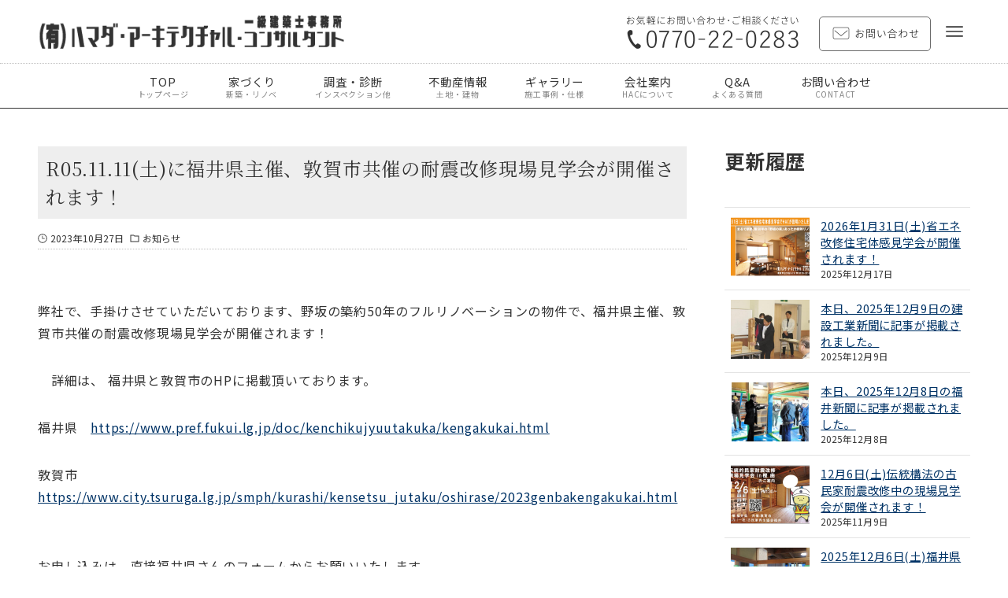

--- FILE ---
content_type: text/html; charset=UTF-8
request_url: https://hac-co.jp/post-6437/
body_size: 16526
content:
<!DOCTYPE html>
<html lang="ja" data-loaded="false" data-scrolled="false" data-drawer="closed" data-drawer-move="fade" data-sidebar="on">
<head>
<meta charset="utf-8">
<meta name="format-detection" content="telephone=no">
<meta http-equiv="X-UA-Compatible" content="IE=edge">
<meta name="viewport" content="width=device-width, viewport-fit=cover">
<title>R05.11.11(土)に福井県主催、敦賀市共催の耐震改修現場見学会が開催されます！ | (有)ハマダ・アーキテクチャル・コンサルタント</title>
<meta name='robots' content='max-image-preview:large' />
<link rel="alternate" type="application/rss+xml" title="(有)ハマダ・アーキテクチャル・コンサルタント &raquo; フィード" href="https://hac-co.jp/feed/" />
<link rel="alternate" type="application/rss+xml" title="(有)ハマダ・アーキテクチャル・コンサルタント &raquo; コメントフィード" href="https://hac-co.jp/comments/feed/" />
<link rel="alternate" type="application/rss+xml" title="(有)ハマダ・アーキテクチャル・コンサルタント &raquo; R05.11.11(土)に福井県主催、敦賀市共催の耐震改修現場見学会が開催されます！ のコメントのフィード" href="https://hac-co.jp/post-6437/feed/" />

<!-- SEO SIMPLE PACK 3.6.2 -->
<meta name="description" content="弊社で、手掛けさせていただいております、野坂の築約50年のフルリノベーションの物件で、福井県主催、敦賀市共催の耐震改修現場見学会が開催されます！ 　詳細は、 福井県と敦賀市のHPに掲載頂いております。 　　 福井県　https://www.">
<meta name="keywords" content="福井,敦賀,一級建築士,新築,リノベーション,リフォーム,空き家,古民家,インスペクション">
<link rel="canonical" href="https://hac-co.jp/post-6437/">
<meta property="og:locale" content="ja_JP">
<meta property="og:type" content="article">
<meta property="og:image" content="https://hac-co.jp/wp/wp-content/uploads/2023/10/606c0559922137366df832314b33dc2e.jpg">
<meta property="og:title" content="R05.11.11(土)に福井県主催、敦賀市共催の耐震改修現場見学会が開催されます！ | (有)ハマダ・アーキテクチャル・コンサルタント">
<meta property="og:description" content="弊社で、手掛けさせていただいております、野坂の築約50年のフルリノベーションの物件で、福井県主催、敦賀市共催の耐震改修現場見学会が開催されます！ 　詳細は、 福井県と敦賀市のHPに掲載頂いております。 　　 福井県　https://www.">
<meta property="og:url" content="https://hac-co.jp/post-6437/">
<meta property="og:site_name" content="(有)ハマダ・アーキテクチャル・コンサルタント">
<meta name="twitter:card" content="summary_large_image">
<!-- / SEO SIMPLE PACK -->

<script type="text/javascript">
window._wpemojiSettings = {"baseUrl":"https:\/\/s.w.org\/images\/core\/emoji\/14.0.0\/72x72\/","ext":".png","svgUrl":"https:\/\/s.w.org\/images\/core\/emoji\/14.0.0\/svg\/","svgExt":".svg","source":{"concatemoji":"https:\/\/hac-co.jp\/wp\/wp-includes\/js\/wp-emoji-release.min.js?ver=6.3.7"}};
/*! This file is auto-generated */
!function(i,n){var o,s,e;function c(e){try{var t={supportTests:e,timestamp:(new Date).valueOf()};sessionStorage.setItem(o,JSON.stringify(t))}catch(e){}}function p(e,t,n){e.clearRect(0,0,e.canvas.width,e.canvas.height),e.fillText(t,0,0);var t=new Uint32Array(e.getImageData(0,0,e.canvas.width,e.canvas.height).data),r=(e.clearRect(0,0,e.canvas.width,e.canvas.height),e.fillText(n,0,0),new Uint32Array(e.getImageData(0,0,e.canvas.width,e.canvas.height).data));return t.every(function(e,t){return e===r[t]})}function u(e,t,n){switch(t){case"flag":return n(e,"\ud83c\udff3\ufe0f\u200d\u26a7\ufe0f","\ud83c\udff3\ufe0f\u200b\u26a7\ufe0f")?!1:!n(e,"\ud83c\uddfa\ud83c\uddf3","\ud83c\uddfa\u200b\ud83c\uddf3")&&!n(e,"\ud83c\udff4\udb40\udc67\udb40\udc62\udb40\udc65\udb40\udc6e\udb40\udc67\udb40\udc7f","\ud83c\udff4\u200b\udb40\udc67\u200b\udb40\udc62\u200b\udb40\udc65\u200b\udb40\udc6e\u200b\udb40\udc67\u200b\udb40\udc7f");case"emoji":return!n(e,"\ud83e\udef1\ud83c\udffb\u200d\ud83e\udef2\ud83c\udfff","\ud83e\udef1\ud83c\udffb\u200b\ud83e\udef2\ud83c\udfff")}return!1}function f(e,t,n){var r="undefined"!=typeof WorkerGlobalScope&&self instanceof WorkerGlobalScope?new OffscreenCanvas(300,150):i.createElement("canvas"),a=r.getContext("2d",{willReadFrequently:!0}),o=(a.textBaseline="top",a.font="600 32px Arial",{});return e.forEach(function(e){o[e]=t(a,e,n)}),o}function t(e){var t=i.createElement("script");t.src=e,t.defer=!0,i.head.appendChild(t)}"undefined"!=typeof Promise&&(o="wpEmojiSettingsSupports",s=["flag","emoji"],n.supports={everything:!0,everythingExceptFlag:!0},e=new Promise(function(e){i.addEventListener("DOMContentLoaded",e,{once:!0})}),new Promise(function(t){var n=function(){try{var e=JSON.parse(sessionStorage.getItem(o));if("object"==typeof e&&"number"==typeof e.timestamp&&(new Date).valueOf()<e.timestamp+604800&&"object"==typeof e.supportTests)return e.supportTests}catch(e){}return null}();if(!n){if("undefined"!=typeof Worker&&"undefined"!=typeof OffscreenCanvas&&"undefined"!=typeof URL&&URL.createObjectURL&&"undefined"!=typeof Blob)try{var e="postMessage("+f.toString()+"("+[JSON.stringify(s),u.toString(),p.toString()].join(",")+"));",r=new Blob([e],{type:"text/javascript"}),a=new Worker(URL.createObjectURL(r),{name:"wpTestEmojiSupports"});return void(a.onmessage=function(e){c(n=e.data),a.terminate(),t(n)})}catch(e){}c(n=f(s,u,p))}t(n)}).then(function(e){for(var t in e)n.supports[t]=e[t],n.supports.everything=n.supports.everything&&n.supports[t],"flag"!==t&&(n.supports.everythingExceptFlag=n.supports.everythingExceptFlag&&n.supports[t]);n.supports.everythingExceptFlag=n.supports.everythingExceptFlag&&!n.supports.flag,n.DOMReady=!1,n.readyCallback=function(){n.DOMReady=!0}}).then(function(){return e}).then(function(){var e;n.supports.everything||(n.readyCallback(),(e=n.source||{}).concatemoji?t(e.concatemoji):e.wpemoji&&e.twemoji&&(t(e.twemoji),t(e.wpemoji)))}))}((window,document),window._wpemojiSettings);
</script>
<style type="text/css">
img.wp-smiley,
img.emoji {
	display: inline !important;
	border: none !important;
	box-shadow: none !important;
	height: 1em !important;
	width: 1em !important;
	margin: 0 0.07em !important;
	vertical-align: -0.1em !important;
	background: none !important;
	padding: 0 !important;
}
</style>
	<link rel='stylesheet' id='wp-block-library-css' href='https://hac-co.jp/wp/wp-includes/css/dist/block-library/style.min.css?ver=6.3.7' type='text/css' media='all' />
<link rel='stylesheet' id='arkhe-main-style-css' href='https://hac-co.jp/wp/wp-content/themes/arkhe/dist/css/main.css?ver=3.12.0' type='text/css' media='all' />
<style id='arkhe-main-style-inline-css' type='text/css'>
:root{--ark-width--container:1200px;--ark-width--article:1200px;--ark-width--article--slim:960px;--ark-alignwide_ex_width:100px;--ark-color--main:#111;--ark-color--text:#333;--ark-color--link:#003366;--ark-color--bg:#fff;--ark-color--gray:#f7f7f7;--ark-thumb_ratio:66.66%;--ark-color--header_bg:#fff;--ark-color--header_txt:#333;--ark-logo_size--sp:40px;--ark-logo_size--pc:51px;--ark-color--footer_bg:#fff;--ark-color--footer_txt:#333;}@media (max-width: 1404px ) {:root{--ark-alignwide_ex_width:0px}}@media (max-width: 1164px ) {:root{--ark-alignwide_ex_width:0px}}.p-topArea.c-filterLayer::before{background-color:#111111;opacity:0.3}
</style>
<style id='global-styles-inline-css' type='text/css'>
body{--wp--preset--color--black: #000000;--wp--preset--color--cyan-bluish-gray: #abb8c3;--wp--preset--color--white: #ffffff;--wp--preset--color--pale-pink: #f78da7;--wp--preset--color--vivid-red: #cf2e2e;--wp--preset--color--luminous-vivid-orange: #ff6900;--wp--preset--color--luminous-vivid-amber: #fcb900;--wp--preset--color--light-green-cyan: #7bdcb5;--wp--preset--color--vivid-green-cyan: #00d084;--wp--preset--color--pale-cyan-blue: #8ed1fc;--wp--preset--color--vivid-cyan-blue: #0693e3;--wp--preset--color--vivid-purple: #9b51e0;--wp--preset--color--ark-main: var(--ark-color--main);--wp--preset--color--ark-text: var(--ark-color--text);--wp--preset--color--ark-link: var(--ark-color--link);--wp--preset--color--ark-bg: var(--ark-color--bg);--wp--preset--color--ark-gray: var(--ark-color--gray);--wp--preset--gradient--vivid-cyan-blue-to-vivid-purple: linear-gradient(135deg,rgba(6,147,227,1) 0%,rgb(155,81,224) 100%);--wp--preset--gradient--light-green-cyan-to-vivid-green-cyan: linear-gradient(135deg,rgb(122,220,180) 0%,rgb(0,208,130) 100%);--wp--preset--gradient--luminous-vivid-amber-to-luminous-vivid-orange: linear-gradient(135deg,rgba(252,185,0,1) 0%,rgba(255,105,0,1) 100%);--wp--preset--gradient--luminous-vivid-orange-to-vivid-red: linear-gradient(135deg,rgba(255,105,0,1) 0%,rgb(207,46,46) 100%);--wp--preset--gradient--very-light-gray-to-cyan-bluish-gray: linear-gradient(135deg,rgb(238,238,238) 0%,rgb(169,184,195) 100%);--wp--preset--gradient--cool-to-warm-spectrum: linear-gradient(135deg,rgb(74,234,220) 0%,rgb(151,120,209) 20%,rgb(207,42,186) 40%,rgb(238,44,130) 60%,rgb(251,105,98) 80%,rgb(254,248,76) 100%);--wp--preset--gradient--blush-light-purple: linear-gradient(135deg,rgb(255,206,236) 0%,rgb(152,150,240) 100%);--wp--preset--gradient--blush-bordeaux: linear-gradient(135deg,rgb(254,205,165) 0%,rgb(254,45,45) 50%,rgb(107,0,62) 100%);--wp--preset--gradient--luminous-dusk: linear-gradient(135deg,rgb(255,203,112) 0%,rgb(199,81,192) 50%,rgb(65,88,208) 100%);--wp--preset--gradient--pale-ocean: linear-gradient(135deg,rgb(255,245,203) 0%,rgb(182,227,212) 50%,rgb(51,167,181) 100%);--wp--preset--gradient--electric-grass: linear-gradient(135deg,rgb(202,248,128) 0%,rgb(113,206,126) 100%);--wp--preset--gradient--midnight: linear-gradient(135deg,rgb(2,3,129) 0%,rgb(40,116,252) 100%);--wp--preset--font-size--small: .9rem;--wp--preset--font-size--medium: 20px;--wp--preset--font-size--large: 1.25rem;--wp--preset--font-size--x-large: 42px;--wp--preset--font-size--xsmall: .75rem;--wp--preset--font-size--normal: 1rem;--wp--preset--font-size--xlarge: 1.5rem;--wp--preset--font-size--xxlarge: 2rem;--wp--preset--font-size--huge: 2.75rem;--wp--preset--spacing--20: 0.44rem;--wp--preset--spacing--30: 0.67rem;--wp--preset--spacing--40: 1rem;--wp--preset--spacing--50: 1.5rem;--wp--preset--spacing--60: 2.25rem;--wp--preset--spacing--70: 3.38rem;--wp--preset--spacing--80: 5.06rem;--wp--preset--shadow--natural: 6px 6px 9px rgba(0, 0, 0, 0.2);--wp--preset--shadow--deep: 12px 12px 50px rgba(0, 0, 0, 0.4);--wp--preset--shadow--sharp: 6px 6px 0px rgba(0, 0, 0, 0.2);--wp--preset--shadow--outlined: 6px 6px 0px -3px rgba(255, 255, 255, 1), 6px 6px rgba(0, 0, 0, 1);--wp--preset--shadow--crisp: 6px 6px 0px rgba(0, 0, 0, 1);}:where(.is-layout-flex){gap: 0.5em;}:where(.is-layout-grid){gap: 0.5em;}body .is-layout-flow > .alignleft{float: left;margin-inline-start: 0;margin-inline-end: 2em;}body .is-layout-flow > .alignright{float: right;margin-inline-start: 2em;margin-inline-end: 0;}body .is-layout-flow > .aligncenter{margin-left: auto !important;margin-right: auto !important;}body .is-layout-constrained > .alignleft{float: left;margin-inline-start: 0;margin-inline-end: 2em;}body .is-layout-constrained > .alignright{float: right;margin-inline-start: 2em;margin-inline-end: 0;}body .is-layout-constrained > .aligncenter{margin-left: auto !important;margin-right: auto !important;}body .is-layout-constrained > :where(:not(.alignleft):not(.alignright):not(.alignfull)){max-width: var(--wp--style--global--content-size);margin-left: auto !important;margin-right: auto !important;}body .is-layout-constrained > .alignwide{max-width: var(--wp--style--global--wide-size);}body .is-layout-flex{display: flex;}body .is-layout-flex{flex-wrap: wrap;align-items: center;}body .is-layout-flex > *{margin: 0;}body .is-layout-grid{display: grid;}body .is-layout-grid > *{margin: 0;}:where(.wp-block-columns.is-layout-flex){gap: 2em;}:where(.wp-block-columns.is-layout-grid){gap: 2em;}:where(.wp-block-post-template.is-layout-flex){gap: 1.25em;}:where(.wp-block-post-template.is-layout-grid){gap: 1.25em;}.has-black-color{color: var(--wp--preset--color--black) !important;}.has-cyan-bluish-gray-color{color: var(--wp--preset--color--cyan-bluish-gray) !important;}.has-white-color{color: var(--wp--preset--color--white) !important;}.has-pale-pink-color{color: var(--wp--preset--color--pale-pink) !important;}.has-vivid-red-color{color: var(--wp--preset--color--vivid-red) !important;}.has-luminous-vivid-orange-color{color: var(--wp--preset--color--luminous-vivid-orange) !important;}.has-luminous-vivid-amber-color{color: var(--wp--preset--color--luminous-vivid-amber) !important;}.has-light-green-cyan-color{color: var(--wp--preset--color--light-green-cyan) !important;}.has-vivid-green-cyan-color{color: var(--wp--preset--color--vivid-green-cyan) !important;}.has-pale-cyan-blue-color{color: var(--wp--preset--color--pale-cyan-blue) !important;}.has-vivid-cyan-blue-color{color: var(--wp--preset--color--vivid-cyan-blue) !important;}.has-vivid-purple-color{color: var(--wp--preset--color--vivid-purple) !important;}.has-black-background-color{background-color: var(--wp--preset--color--black) !important;}.has-cyan-bluish-gray-background-color{background-color: var(--wp--preset--color--cyan-bluish-gray) !important;}.has-white-background-color{background-color: var(--wp--preset--color--white) !important;}.has-pale-pink-background-color{background-color: var(--wp--preset--color--pale-pink) !important;}.has-vivid-red-background-color{background-color: var(--wp--preset--color--vivid-red) !important;}.has-luminous-vivid-orange-background-color{background-color: var(--wp--preset--color--luminous-vivid-orange) !important;}.has-luminous-vivid-amber-background-color{background-color: var(--wp--preset--color--luminous-vivid-amber) !important;}.has-light-green-cyan-background-color{background-color: var(--wp--preset--color--light-green-cyan) !important;}.has-vivid-green-cyan-background-color{background-color: var(--wp--preset--color--vivid-green-cyan) !important;}.has-pale-cyan-blue-background-color{background-color: var(--wp--preset--color--pale-cyan-blue) !important;}.has-vivid-cyan-blue-background-color{background-color: var(--wp--preset--color--vivid-cyan-blue) !important;}.has-vivid-purple-background-color{background-color: var(--wp--preset--color--vivid-purple) !important;}.has-black-border-color{border-color: var(--wp--preset--color--black) !important;}.has-cyan-bluish-gray-border-color{border-color: var(--wp--preset--color--cyan-bluish-gray) !important;}.has-white-border-color{border-color: var(--wp--preset--color--white) !important;}.has-pale-pink-border-color{border-color: var(--wp--preset--color--pale-pink) !important;}.has-vivid-red-border-color{border-color: var(--wp--preset--color--vivid-red) !important;}.has-luminous-vivid-orange-border-color{border-color: var(--wp--preset--color--luminous-vivid-orange) !important;}.has-luminous-vivid-amber-border-color{border-color: var(--wp--preset--color--luminous-vivid-amber) !important;}.has-light-green-cyan-border-color{border-color: var(--wp--preset--color--light-green-cyan) !important;}.has-vivid-green-cyan-border-color{border-color: var(--wp--preset--color--vivid-green-cyan) !important;}.has-pale-cyan-blue-border-color{border-color: var(--wp--preset--color--pale-cyan-blue) !important;}.has-vivid-cyan-blue-border-color{border-color: var(--wp--preset--color--vivid-cyan-blue) !important;}.has-vivid-purple-border-color{border-color: var(--wp--preset--color--vivid-purple) !important;}.has-vivid-cyan-blue-to-vivid-purple-gradient-background{background: var(--wp--preset--gradient--vivid-cyan-blue-to-vivid-purple) !important;}.has-light-green-cyan-to-vivid-green-cyan-gradient-background{background: var(--wp--preset--gradient--light-green-cyan-to-vivid-green-cyan) !important;}.has-luminous-vivid-amber-to-luminous-vivid-orange-gradient-background{background: var(--wp--preset--gradient--luminous-vivid-amber-to-luminous-vivid-orange) !important;}.has-luminous-vivid-orange-to-vivid-red-gradient-background{background: var(--wp--preset--gradient--luminous-vivid-orange-to-vivid-red) !important;}.has-very-light-gray-to-cyan-bluish-gray-gradient-background{background: var(--wp--preset--gradient--very-light-gray-to-cyan-bluish-gray) !important;}.has-cool-to-warm-spectrum-gradient-background{background: var(--wp--preset--gradient--cool-to-warm-spectrum) !important;}.has-blush-light-purple-gradient-background{background: var(--wp--preset--gradient--blush-light-purple) !important;}.has-blush-bordeaux-gradient-background{background: var(--wp--preset--gradient--blush-bordeaux) !important;}.has-luminous-dusk-gradient-background{background: var(--wp--preset--gradient--luminous-dusk) !important;}.has-pale-ocean-gradient-background{background: var(--wp--preset--gradient--pale-ocean) !important;}.has-electric-grass-gradient-background{background: var(--wp--preset--gradient--electric-grass) !important;}.has-midnight-gradient-background{background: var(--wp--preset--gradient--midnight) !important;}.has-small-font-size{font-size: var(--wp--preset--font-size--small) !important;}.has-medium-font-size{font-size: var(--wp--preset--font-size--medium) !important;}.has-large-font-size{font-size: var(--wp--preset--font-size--large) !important;}.has-x-large-font-size{font-size: var(--wp--preset--font-size--x-large) !important;}
.wp-block-navigation a:where(:not(.wp-element-button)){color: inherit;}
:where(.wp-block-post-template.is-layout-flex){gap: 1.25em;}:where(.wp-block-post-template.is-layout-grid){gap: 1.25em;}
:where(.wp-block-columns.is-layout-flex){gap: 2em;}:where(.wp-block-columns.is-layout-grid){gap: 2em;}
.wp-block-pullquote{font-size: 1.5em;line-height: 1.6;}
</style>
<link rel='stylesheet' id='contact-form-7-css' href='https://hac-co.jp/wp/wp-content/plugins/contact-form-7/includes/css/styles.css?ver=5.9.6' type='text/css' media='all' />
<link rel='stylesheet' id='wp-show-posts-css' href='https://hac-co.jp/wp/wp-content/plugins/wp-show-posts/css/wp-show-posts-min.css?ver=1.1.6' type='text/css' media='all' />
<link rel='stylesheet' id='xo-slider-css' href='https://hac-co.jp/wp/wp-content/plugins/xo-liteslider/css/base.min.css?ver=3.8.6' type='text/css' media='all' />
<link rel='stylesheet' id='xo-swiper-css' href='https://hac-co.jp/wp/wp-content/plugins/xo-liteslider/assets/vendor/swiper/swiper-bundle.min.css?ver=3.8.6' type='text/css' media='all' />
<link rel='stylesheet' id='parent-style-css' href='https://hac-co.jp/wp/wp-content/themes/arkhe/style.css?ver=6.3.7' type='text/css' media='all' />
<link rel='stylesheet' id='child-style-css' href='https://hac-co.jp/wp/wp-content/themes/arkhe-child/style.css?ver=6.3.7' type='text/css' media='all' />
<style id='akismet-widget-style-inline-css' type='text/css'>

			.a-stats {
				--akismet-color-mid-green: #357b49;
				--akismet-color-white: #fff;
				--akismet-color-light-grey: #f6f7f7;

				max-width: 350px;
				width: auto;
			}

			.a-stats * {
				all: unset;
				box-sizing: border-box;
			}

			.a-stats strong {
				font-weight: 600;
			}

			.a-stats a.a-stats__link,
			.a-stats a.a-stats__link:visited,
			.a-stats a.a-stats__link:active {
				background: var(--akismet-color-mid-green);
				border: none;
				box-shadow: none;
				border-radius: 8px;
				color: var(--akismet-color-white);
				cursor: pointer;
				display: block;
				font-family: -apple-system, BlinkMacSystemFont, 'Segoe UI', 'Roboto', 'Oxygen-Sans', 'Ubuntu', 'Cantarell', 'Helvetica Neue', sans-serif;
				font-weight: 500;
				padding: 12px;
				text-align: center;
				text-decoration: none;
				transition: all 0.2s ease;
			}

			/* Extra specificity to deal with TwentyTwentyOne focus style */
			.widget .a-stats a.a-stats__link:focus {
				background: var(--akismet-color-mid-green);
				color: var(--akismet-color-white);
				text-decoration: none;
			}

			.a-stats a.a-stats__link:hover {
				filter: brightness(110%);
				box-shadow: 0 4px 12px rgba(0, 0, 0, 0.06), 0 0 2px rgba(0, 0, 0, 0.16);
			}

			.a-stats .count {
				color: var(--akismet-color-white);
				display: block;
				font-size: 1.5em;
				line-height: 1.4;
				padding: 0 13px;
				white-space: nowrap;
			}
		
</style>
<link rel='stylesheet' id='fancybox-css' href='https://hac-co.jp/wp/wp-content/plugins/easy-fancybox/fancybox/1.5.4/jquery.fancybox.min.css?ver=6.3.7' type='text/css' media='screen' />
<script type='text/javascript' src='https://hac-co.jp/wp/wp-includes/js/jquery/jquery.min.js?ver=3.7.0' id='jquery-core-js'></script>
<script type='text/javascript' src='https://hac-co.jp/wp/wp-includes/js/jquery/jquery-migrate.min.js?ver=3.4.1' id='jquery-migrate-js'></script>
<link rel="https://api.w.org/" href="https://hac-co.jp/wp-json/" /><link rel="alternate" type="application/json" href="https://hac-co.jp/wp-json/wp/v2/posts/6437" /><link rel="EditURI" type="application/rsd+xml" title="RSD" href="https://hac-co.jp/wp/xmlrpc.php?rsd" />
<meta name="generator" content="WordPress 6.3.7" />
<link rel='shortlink' href='https://hac-co.jp/?p=6437' />
<link rel="alternate" type="application/json+oembed" href="https://hac-co.jp/wp-json/oembed/1.0/embed?url=https%3A%2F%2Fhac-co.jp%2Fpost-6437%2F" />
<link rel="alternate" type="text/xml+oembed" href="https://hac-co.jp/wp-json/oembed/1.0/embed?url=https%3A%2F%2Fhac-co.jp%2Fpost-6437%2F&#038;format=xml" />
<link rel="preconnect" href="https://fonts.googleapis.com">
<link rel="preconnect" href="https://fonts.gstatic.com" crossorigin>
<link href="https://fonts.googleapis.com/css2?family=Noto+Sans+JP:wght@100..900&display=swap" rel="stylesheet">
<link href="https://fonts.googleapis.com/css2?family=Noto+Serif+JP:wght@200..900&display=swap" rel="stylesheet">
<link rel="icon" href="https://hac-co.jp/wp/wp-content/uploads/2022/04/cropped-icon-32x32.jpg" sizes="32x32" />
<link rel="icon" href="https://hac-co.jp/wp/wp-content/uploads/2022/04/cropped-icon-192x192.jpg" sizes="192x192" />
<link rel="apple-touch-icon" href="https://hac-co.jp/wp/wp-content/uploads/2022/04/cropped-icon-180x180.jpg" />
<meta name="msapplication-TileImage" content="https://hac-co.jp/wp/wp-content/uploads/2022/04/cropped-icon-270x270.jpg" />

	<link rel="stylesheet" type="text/css" href="https://hac-co.jp/wp/wp-content/themes/arkhe-child/slick/slick.css" media="screen" />
	<link rel="stylesheet" type="text/css" href="https://hac-co.jp/wp/wp-content/themes/arkhe-child/slick/slick-theme.css" media="screen" />
</head>
<body class="post-template-default single single-post postid-6437 single-format-standard wp-custom-logo">
<a class="skip-link screen-reader-text" href="#main_content">コンテンツへスキップ</a><!-- Start: #wrapper -->
<div id="wrapper" class="l-wrapper">
<header id="header" class="l-header" data-logo="center" data-btns="rl-rr" data-has-drawer="both" data-has-search="" data-pcfix="1" data-spfix="1">
		<div class="l-header__body l-container">
		<div class="l-header__drawerBtn">
	<button class="c-iconBtn -menuBtn u-flex--c" data-onclick="toggleMenu" aria-label="メニューボタン">
		<div class="c-iconBtn__icon">
			<svg version="1.1" xmlns="http://www.w3.org/2000/svg" class="arkhe-svg-menu __open" width="1em" height="1em" viewBox="0 0 40 40" role="img" aria-hidden="true" focusable="false"><path d="M37.8 21.4h-35.6c-0.1 0-0.2-0.1-0.2-0.2v-2.4c0-0.1 0.1-0.2 0.2-0.2h35.6c0.1 0 0.2 0.1 0.2 0.2v2.4c0 0.1-0.1 0.2-0.2 0.2z"></path><path d="M37.8 11.7h-35.6c-0.1 0-0.2-0.1-0.2-0.2v-2.4c0-0.1 0.1-0.2 0.2-0.2h35.6c0.1 0 0.2 0.1 0.2 0.2v2.4c0 0.2-0.1 0.2-0.2 0.2z"></path><path d="M37.8 31.1h-35.6c-0.1 0-0.2-0.1-0.2-0.2v-2.4c0-0.1 0.1-0.2 0.2-0.2h35.6c0.1 0 0.2 0.1 0.2 0.2v2.4c0 0.1-0.1 0.2-0.2 0.2z"></path></svg>			<svg version="1.1" xmlns="http://www.w3.org/2000/svg" class="arkhe-svg-close __close" width="1em" height="1em" viewBox="0 0 40 40" role="img" aria-hidden="true" focusable="false"><path d="M33 35l-28-28c-0.1-0.1-0.1-0.2 0-0.3l1.7-1.7c0.1-0.1 0.2-0.1 0.3 0l28 28c0.1 0.1 0.1 0.2 0 0.3l-1.7 1.7c-0.1 0.1-0.2 0.1-0.3 0z"></path><path d="M35 7l-28 28c-0.1 0.1-0.2 0.1-0.3 0l-1.7-1.7c-0.1-0.1-0.1-0.2 0-0.3l28-28c0.1-0.1 0.2-0.1 0.3 0l1.7 1.7c0.1 0.1 0.1 0.2 0 0.3z"></path></svg>		</div>
			</button>
</div>
		<div class="l-header__left">
					</div>
		<div class="l-header__center">
			<div class="l-header__logo has-image"><a href="https://hac-co.jp/" class="c-headLogo" rel="home"><img width="460" height="60"  src="https://hac-co.jp/wp/wp-content/uploads/2022/04/logo.png" alt="(有)ハマダ・アーキテクチャル・コンサルタント" class="c-headLogo__img" srcset="https://hac-co.jp/wp/wp-content/uploads/2022/04/logo.png 460w, https://hac-co.jp/wp/wp-content/uploads/2022/04/logo-300x39.png 300w" sizes="(max-width: 999px) 50vw, 800px" decoding="async" loading="eager" ></a></div>		</div>
		<div class="l-header__right">
					<div class="right-contact">
			<a href="tel:0770220283" class="tel"><img src="https://hac-co.jp/wp/wp-content/uploads/2022/04/head-tel.png"></a>
			<a href="https://hac-co.jp/wp/contact/" class="mail"><img src="https://hac-co.jp/wp/wp-content/uploads/2022/04/head-contact.png"></a>
		</div>
				</div>
		<div class="l-header__searchBtn">
	<button class="c-iconBtn u-flex--c" data-onclick="toggleSearch" aria-label="検索ボタン">
		<span class="c-iconBtn__icon"><svg version="1.1" xmlns="http://www.w3.org/2000/svg" class="arkhe-svg-search" width="1em" height="1em" viewBox="0 0 40 40" role="img" aria-hidden="true" focusable="false"><path d="M37.8 34.8l-11.9-11.2c1.8-2.3 2.9-5.1 2.9-8.2 0-7.4-6-13.4-13.4-13.4s-13.4 6-13.4 13.4 6 13.4 13.4 13.4c3.1 0 5.9-1.1 8.2-2.8l11.2 11.9c0.2 0.2 1.3 0.2 1.5 0l1.5-1.5c0.3-0.3 0.3-1.4 0-1.6zM15.4 25.5c-5.6 0-10.2-4.5-10.2-10.1s4.6-10.2 10.2-10.2 10.2 4.6 10.2 10.2-4.6 10.1-10.2 10.1z"></path></svg></span>
			</button>
</div>
		<div id="drawer_menu" class="p-drawer">
	<div class="p-drawer__inner">
		<div class="p-drawer__body">
						<div class="p-drawer__nav">
				<ul class="c-drawerNav">
					<li id="34" class="menu-item menu-item-type-post_type menu-item-object-page menu-item-home menu-item-34 c-drawerNav__li"><a href="https://hac-co.jp/" class="c-drawerNav__a"><span class="__mainText">TOP</span><small class="__subText">トップページ</small></a></li><li id="68" class="menu-item menu-item-type-custom menu-item-object-custom menu-item-has-children menu-item-68 c-drawerNav__li has-child--acc"><a class="c-drawerNav__a"><span class="__mainText">家づくり</span><small class="__subText">新築・リノベ</small><button class="c-submenuToggleBtn u-flex--c" data-onclick="toggleSubmenu"><svg version="1.1" xmlns="http://www.w3.org/2000/svg" class="arkhe-svg-chevron-down c-submenuToggleBtn__svg" width="1em" height="1em" viewBox="0 0 40 40" role="img" aria-hidden="true" focusable="false"><path d="M32,13l2.1,2.1L20.3,28.9c-0.2,0.2-0.5,0.2-0.7,0L5.9,15.1L8,13l12,11L32,13z"/></svg></button></a><ul class="sub-menu"><li id="38" class="menu-item menu-item-type-post_type menu-item-object-page menu-item-38"><a href="https://hac-co.jp/new-built/" class="c-drawerNav__a"><span class="__mainText">新築</span></a></li><li id="35" class="menu-item menu-item-type-post_type menu-item-object-page menu-item-has-children menu-item-35 has-child--acc"><a href="https://hac-co.jp/renovation/" class="c-drawerNav__a"><span class="__mainText">リノベーション</span><button class="c-submenuToggleBtn u-flex--c" data-onclick="toggleSubmenu"><svg version="1.1" xmlns="http://www.w3.org/2000/svg" class="arkhe-svg-chevron-down c-submenuToggleBtn__svg" width="1em" height="1em" viewBox="0 0 40 40" role="img" aria-hidden="true" focusable="false"><path d="M32,13l2.1,2.1L20.3,28.9c-0.2,0.2-0.5,0.2-0.7,0L5.9,15.1L8,13l12,11L32,13z"/></svg></button></a><ul class="sub-menu"><li id="481" class="menu-item menu-item-type-post_type menu-item-object-page menu-item-481"><a href="https://hac-co.jp/renovation1/" class="c-drawerNav__a"><span class="__mainText">性能向上リノベーション</span></a></li></ul></li></ul></li><li id="232" class="menu-item menu-item-type-custom menu-item-object-custom menu-item-has-children menu-item-232 c-drawerNav__li has-child--acc"><a class="c-drawerNav__a"><span class="__mainText">調査・診断</span><small class="__subText">インスペクション他</small><button class="c-submenuToggleBtn u-flex--c" data-onclick="toggleSubmenu"><svg version="1.1" xmlns="http://www.w3.org/2000/svg" class="arkhe-svg-chevron-down c-submenuToggleBtn__svg" width="1em" height="1em" viewBox="0 0 40 40" role="img" aria-hidden="true" focusable="false"><path d="M32,13l2.1,2.1L20.3,28.9c-0.2,0.2-0.5,0.2-0.7,0L5.9,15.1L8,13l12,11L32,13z"/></svg></button></a><ul class="sub-menu"><li id="192" class="menu-item menu-item-type-post_type menu-item-object-page menu-item-has-children menu-item-192 has-child--acc"><a href="https://hac-co.jp/inspection/" class="c-drawerNav__a"><span class="__mainText">インスペクション</span><button class="c-submenuToggleBtn u-flex--c" data-onclick="toggleSubmenu"><svg version="1.1" xmlns="http://www.w3.org/2000/svg" class="arkhe-svg-chevron-down c-submenuToggleBtn__svg" width="1em" height="1em" viewBox="0 0 40 40" role="img" aria-hidden="true" focusable="false"><path d="M32,13l2.1,2.1L20.3,28.9c-0.2,0.2-0.5,0.2-0.7,0L5.9,15.1L8,13l12,11L32,13z"/></svg></button></a><ul class="sub-menu"><li id="302" class="menu-item menu-item-type-post_type menu-item-object-page menu-item-302"><a href="https://hac-co.jp/inspection/dentoukouhou/" class="c-drawerNav__a"><span class="__mainText">伝統構法</span></a></li><li id="303" class="menu-item menu-item-type-post_type menu-item-object-page menu-item-303"><a href="https://hac-co.jp/inspection/zairaikouhou/" class="c-drawerNav__a"><span class="__mainText">在来工法</span></a></li></ul></li><li id="39" class="menu-item menu-item-type-post_type menu-item-object-page menu-item-39"><a href="https://hac-co.jp/page-15/" class="c-drawerNav__a"><span class="__mainText">気密測定</span></a></li><li id="191" class="menu-item menu-item-type-post_type menu-item-object-page menu-item-191"><a href="https://hac-co.jp/maintenance/" class="c-drawerNav__a"><span class="__mainText">維持管理</span></a></li></ul></li><li id="529" class="menu-item menu-item-type-custom menu-item-object-custom menu-item-has-children menu-item-529 c-drawerNav__li has-child--acc"><a href="https://hac-co.jp/fudo/" class="c-drawerNav__a"><span class="__mainText">不動産情報</span><small class="__subText">土地・建物</small><button class="c-submenuToggleBtn u-flex--c" data-onclick="toggleSubmenu"><svg version="1.1" xmlns="http://www.w3.org/2000/svg" class="arkhe-svg-chevron-down c-submenuToggleBtn__svg" width="1em" height="1em" viewBox="0 0 40 40" role="img" aria-hidden="true" focusable="false"><path d="M32,13l2.1,2.1L20.3,28.9c-0.2,0.2-0.5,0.2-0.7,0L5.9,15.1L8,13l12,11L32,13z"/></svg></button></a><ul class="sub-menu"><li id="541" class="menu-item menu-item-type-taxonomy menu-item-object-fudosan menu-item-541"><a href="https://hac-co.jp/fudosan/sale/" class="c-drawerNav__a"><span class="__mainText">売買</span></a></li><li id="542" class="menu-item menu-item-type-taxonomy menu-item-object-fudosan menu-item-542"><a href="https://hac-co.jp/fudosan/rent/" class="c-drawerNav__a"><span class="__mainText">賃貸</span></a></li></ul></li><li id="862" class="menu-item menu-item-type-custom menu-item-object-custom menu-item-has-children menu-item-862 c-drawerNav__li has-child--acc"><a href="https://hac-co.jp/work/" class="c-drawerNav__a"><span class="__mainText">ギャラリー</span><small class="__subText">施工事例・仕様</small><button class="c-submenuToggleBtn u-flex--c" data-onclick="toggleSubmenu"><svg version="1.1" xmlns="http://www.w3.org/2000/svg" class="arkhe-svg-chevron-down c-submenuToggleBtn__svg" width="1em" height="1em" viewBox="0 0 40 40" role="img" aria-hidden="true" focusable="false"><path d="M32,13l2.1,2.1L20.3,28.9c-0.2,0.2-0.5,0.2-0.7,0L5.9,15.1L8,13l12,11L32,13z"/></svg></button></a><ul class="sub-menu"><li id="879" class="menu-item menu-item-type-taxonomy menu-item-object-works menu-item-879"><a href="https://hac-co.jp/works/shinchiku/" class="c-drawerNav__a"><span class="__mainText">新築</span></a></li><li id="877" class="menu-item menu-item-type-taxonomy menu-item-object-works menu-item-877"><a href="https://hac-co.jp/works/reno/" class="c-drawerNav__a"><span class="__mainText">リノベーション</span></a></li><li id="878" class="menu-item menu-item-type-taxonomy menu-item-object-works menu-item-878"><a href="https://hac-co.jp/works/spec/" class="c-drawerNav__a"><span class="__mainText">仕様</span></a></li></ul></li><li id="36" class="menu-item menu-item-type-post_type menu-item-object-page menu-item-has-children menu-item-36 c-drawerNav__li has-child--acc"><a href="https://hac-co.jp/about/" class="c-drawerNav__a"><span class="__mainText">会社案内</span><small class="__subText">HACについて</small><button class="c-submenuToggleBtn u-flex--c" data-onclick="toggleSubmenu"><svg version="1.1" xmlns="http://www.w3.org/2000/svg" class="arkhe-svg-chevron-down c-submenuToggleBtn__svg" width="1em" height="1em" viewBox="0 0 40 40" role="img" aria-hidden="true" focusable="false"><path d="M32,13l2.1,2.1L20.3,28.9c-0.2,0.2-0.5,0.2-0.7,0L5.9,15.1L8,13l12,11L32,13z"/></svg></button></a><ul class="sub-menu"><li id="277" class="menu-item menu-item-type-post_type menu-item-object-page menu-item-277"><a href="https://hac-co.jp/profile/" class="c-drawerNav__a"><span class="__mainText">代表プロフィール</span></a></li></ul></li><li id="30" class="menu-item menu-item-type-post_type menu-item-object-page menu-item-30 c-drawerNav__li"><a href="https://hac-co.jp/faq/" class="c-drawerNav__a"><span class="__mainText">Q&#038;A</span><small class="__subText">よくある質問</small></a></li><li id="32" class="menu-item menu-item-type-post_type menu-item-object-page menu-item-has-children menu-item-32 c-drawerNav__li has-child--acc"><a href="https://hac-co.jp/contact/" class="c-drawerNav__a"><span class="__mainText">お問い合わせ</span><small class="__subText">CONTACT</small><button class="c-submenuToggleBtn u-flex--c" data-onclick="toggleSubmenu"><svg version="1.1" xmlns="http://www.w3.org/2000/svg" class="arkhe-svg-chevron-down c-submenuToggleBtn__svg" width="1em" height="1em" viewBox="0 0 40 40" role="img" aria-hidden="true" focusable="false"><path d="M32,13l2.1,2.1L20.3,28.9c-0.2,0.2-0.5,0.2-0.7,0L5.9,15.1L8,13l12,11L32,13z"/></svg></button></a><ul class="sub-menu"><li id="31" class="menu-item menu-item-type-post_type menu-item-object-page menu-item-31"><a href="https://hac-co.jp/online-sodan/" class="c-drawerNav__a"><span class="__mainText">オンライン相談窓口</span></a></li></ul></li>				</ul>
			</div>
						<button type="button" class="p-drawer__close c-modalClose u-flex--aic" data-onclick="toggleMenu">
				<svg version="1.1" xmlns="http://www.w3.org/2000/svg" class="arkhe-svg-close" width="1em" height="1em" viewBox="0 0 40 40" role="img" aria-hidden="true" focusable="false"><path d="M33 35l-28-28c-0.1-0.1-0.1-0.2 0-0.3l1.7-1.7c0.1-0.1 0.2-0.1 0.3 0l28 28c0.1 0.1 0.1 0.2 0 0.3l-1.7 1.7c-0.1 0.1-0.2 0.1-0.3 0z"></path><path d="M35 7l-28 28c-0.1 0.1-0.2 0.1-0.3 0l-1.7-1.7c-0.1-0.1-0.1-0.2 0-0.3l28-28c0.1-0.1 0.2-0.1 0.3 0l1.7 1.7c0.1 0.1 0.1 0.2 0 0.3z"></path></svg>閉じる			</button>
		</div>
	</div>
</div>
	</div>
</header>
	<div class="l-headerUnder" >
		<div class="l-headerUnder__inner l-container">
			<nav id="gnav" class="c-gnavWrap">
	<ul class="c-gnav">
		<li id="34" class="menu-item menu-item-type-post_type menu-item-object-page menu-item-home menu-item-34 c-gnav__li"><a href="https://hac-co.jp/" class="c-gnav__a"><span class="__mainText">TOP</span><small class="__subText">トップページ</small></a></li><li id="68" class="menu-item menu-item-type-custom menu-item-object-custom menu-item-has-children menu-item-68 c-gnav__li"><a class="c-gnav__a"><span class="__mainText">家づくり</span><small class="__subText">新築・リノベ</small></a><ul class="sub-menu c-gnav__depth1"><li id="38" class="menu-item menu-item-type-post_type menu-item-object-page menu-item-38"><a href="https://hac-co.jp/new-built/" class="c-gnav__a"><span class="__mainText">新築</span></a></li><li id="35" class="menu-item menu-item-type-post_type menu-item-object-page menu-item-has-children menu-item-35 has-child--acc"><a href="https://hac-co.jp/renovation/" class="c-gnav__a"><span class="__mainText">リノベーション</span><button class="c-submenuToggleBtn u-flex--c" data-onclick="toggleSubmenu"><svg version="1.1" xmlns="http://www.w3.org/2000/svg" class="arkhe-svg-chevron-down c-submenuToggleBtn__svg" width="1em" height="1em" viewBox="0 0 40 40" role="img" aria-hidden="true" focusable="false"><path d="M32,13l2.1,2.1L20.3,28.9c-0.2,0.2-0.5,0.2-0.7,0L5.9,15.1L8,13l12,11L32,13z"/></svg></button></a><ul class="sub-menu c-gnav__depth2"><li id="481" class="menu-item menu-item-type-post_type menu-item-object-page menu-item-481"><a href="https://hac-co.jp/renovation1/" class="c-gnav__a"><span class="__mainText">性能向上リノベーション</span></a></li></ul></li></ul></li><li id="232" class="menu-item menu-item-type-custom menu-item-object-custom menu-item-has-children menu-item-232 c-gnav__li"><a class="c-gnav__a"><span class="__mainText">調査・診断</span><small class="__subText">インスペクション他</small></a><ul class="sub-menu c-gnav__depth1"><li id="192" class="menu-item menu-item-type-post_type menu-item-object-page menu-item-has-children menu-item-192 has-child--acc"><a href="https://hac-co.jp/inspection/" class="c-gnav__a"><span class="__mainText">インスペクション</span><button class="c-submenuToggleBtn u-flex--c" data-onclick="toggleSubmenu"><svg version="1.1" xmlns="http://www.w3.org/2000/svg" class="arkhe-svg-chevron-down c-submenuToggleBtn__svg" width="1em" height="1em" viewBox="0 0 40 40" role="img" aria-hidden="true" focusable="false"><path d="M32,13l2.1,2.1L20.3,28.9c-0.2,0.2-0.5,0.2-0.7,0L5.9,15.1L8,13l12,11L32,13z"/></svg></button></a><ul class="sub-menu c-gnav__depth2"><li id="302" class="menu-item menu-item-type-post_type menu-item-object-page menu-item-302"><a href="https://hac-co.jp/inspection/dentoukouhou/" class="c-gnav__a"><span class="__mainText">伝統構法</span></a></li><li id="303" class="menu-item menu-item-type-post_type menu-item-object-page menu-item-303"><a href="https://hac-co.jp/inspection/zairaikouhou/" class="c-gnav__a"><span class="__mainText">在来工法</span></a></li></ul></li><li id="39" class="menu-item menu-item-type-post_type menu-item-object-page menu-item-39"><a href="https://hac-co.jp/page-15/" class="c-gnav__a"><span class="__mainText">気密測定</span></a></li><li id="191" class="menu-item menu-item-type-post_type menu-item-object-page menu-item-191"><a href="https://hac-co.jp/maintenance/" class="c-gnav__a"><span class="__mainText">維持管理</span></a></li></ul></li><li id="529" class="menu-item menu-item-type-custom menu-item-object-custom menu-item-has-children menu-item-529 c-gnav__li"><a href="https://hac-co.jp/fudo/" class="c-gnav__a"><span class="__mainText">不動産情報</span><small class="__subText">土地・建物</small></a><ul class="sub-menu c-gnav__depth1"><li id="541" class="menu-item menu-item-type-taxonomy menu-item-object-fudosan menu-item-541"><a href="https://hac-co.jp/fudosan/sale/" class="c-gnav__a"><span class="__mainText">売買</span></a></li><li id="542" class="menu-item menu-item-type-taxonomy menu-item-object-fudosan menu-item-542"><a href="https://hac-co.jp/fudosan/rent/" class="c-gnav__a"><span class="__mainText">賃貸</span></a></li></ul></li><li id="862" class="menu-item menu-item-type-custom menu-item-object-custom menu-item-has-children menu-item-862 c-gnav__li"><a href="https://hac-co.jp/work/" class="c-gnav__a"><span class="__mainText">ギャラリー</span><small class="__subText">施工事例・仕様</small></a><ul class="sub-menu c-gnav__depth1"><li id="879" class="menu-item menu-item-type-taxonomy menu-item-object-works menu-item-879"><a href="https://hac-co.jp/works/shinchiku/" class="c-gnav__a"><span class="__mainText">新築</span></a></li><li id="877" class="menu-item menu-item-type-taxonomy menu-item-object-works menu-item-877"><a href="https://hac-co.jp/works/reno/" class="c-gnav__a"><span class="__mainText">リノベーション</span></a></li><li id="878" class="menu-item menu-item-type-taxonomy menu-item-object-works menu-item-878"><a href="https://hac-co.jp/works/spec/" class="c-gnav__a"><span class="__mainText">仕様</span></a></li></ul></li><li id="36" class="menu-item menu-item-type-post_type menu-item-object-page menu-item-has-children menu-item-36 c-gnav__li"><a href="https://hac-co.jp/about/" class="c-gnav__a"><span class="__mainText">会社案内</span><small class="__subText">HACについて</small></a><ul class="sub-menu c-gnav__depth1"><li id="277" class="menu-item menu-item-type-post_type menu-item-object-page menu-item-277"><a href="https://hac-co.jp/profile/" class="c-gnav__a"><span class="__mainText">代表プロフィール</span></a></li></ul></li><li id="30" class="menu-item menu-item-type-post_type menu-item-object-page menu-item-30 c-gnav__li"><a href="https://hac-co.jp/faq/" class="c-gnav__a"><span class="__mainText">Q&#038;A</span><small class="__subText">よくある質問</small></a></li><li id="32" class="menu-item menu-item-type-post_type menu-item-object-page menu-item-has-children menu-item-32 c-gnav__li"><a href="https://hac-co.jp/contact/" class="c-gnav__a"><span class="__mainText">お問い合わせ</span><small class="__subText">CONTACT</small></a><ul class="sub-menu c-gnav__depth1"><li id="31" class="menu-item menu-item-type-post_type menu-item-object-page menu-item-31"><a href="https://hac-co.jp/online-sodan/" class="c-gnav__a"><span class="__mainText">オンライン相談窓口</span></a></li></ul></li>	</ul>
</nav>
		</div>
	</div>
	<div id="content" class="l-content">
				
				
		<div class="l-content__body l-container">
	<main id="main_content" class="l-main l-article">
		<article class="l-main__body p-entry post-6437 post type-post status-publish format-standard has-post-thumbnail hentry category-information tag-26 tag-22 tag-30 tag-28 tag-23 tag-29 tag-27 tag-32 tag-31 tag-25 tag-24" data-postid="6437">
			<header class="p-entry__head">
	<div class="p-entry__title c-pageTitle">
	<h1 class="c-pageTitle__main">R05.11.11(土)に福井県主催、敦賀市共催の耐震改修現場見学会が開催されます！</h1>
</div>
<div class="c-postMetas u-flex--aicw">
	<div class="c-postTimes u-flex--aicw">
		<time class="c-postTimes__item u-flex--aic -posted" datetime="2023-10-27"><svg version="1.1" xmlns="http://www.w3.org/2000/svg" class="arkhe-svg-posted c-postMetas__icon" width="1em" height="1em" viewBox="0 0 40 40" role="img" aria-hidden="true" focusable="false"><path d="M21,18.5v-9C21,9.2,20.8,9,20.5,9h-2C18.2,9,18,9.2,18,9.5v12c0,0.3,0.2,0.5,0.5,0.5h10c0.3,0,0.5-0.2,0.5-0.5v-2 c0-0.3-0.2-0.5-0.5-0.5h-7C21.2,19,21,18.8,21,18.5z"/><path d="M20,39C9.5,39,1,30.5,1,20S9.5,1,20,1s19,8.5,19,19S30.5,39,20,39z M20,3.8C11.1,3.8,3.8,11.1,3.8,20S11.1,36.2,20,36.2 S36.2,28.9,36.2,20S28.9,3.8,20,3.8z"/></svg>2023年10月27日</time>	</div>
	<div class="c-postTerms u-flex--aicw">
			<div class="c-postTerms__item -category u-flex--aicw">
			<svg version="1.1" xmlns="http://www.w3.org/2000/svg" class="arkhe-svg-folder c-postMetas__icon" width="1em" height="1em" viewBox="0 0 40 40" role="img" aria-hidden="true" focusable="false"><path d="M15.2,8l3.6,3.6H35V32H5V8H15.2 M16.4,5H2v30h36V8.6H20L16.4,5L16.4,5z"/></svg>							<a class="c-postTerms__link" href="https://hac-co.jp/category/information/" data-cat-id="1">お知らせ</a>
					</div>
			</div>
</div>
</header>
<div class="c-postContent p-entry__content">
<p>弊社で、手掛けさせていただいております、野坂の築約50年のフルリノベーションの物件で、福井県主催、敦賀市共催の耐震改修現場見学会が開催されます！</p>



<p>　詳細は、 福井県と敦賀市のHPに掲載頂いております。 　　</p>



<p>福井県　<a href="https://www.pref.fukui.lg.jp/doc/kenchikujyuutakuka/kengakukai.html">https://www.pref.fukui.lg.jp/doc/kenchikujyuutakuka/kengakukai.html</a></p>



<p>敦賀市　<a rel="noreferrer noopener" href="https://www.city.tsuruga.lg.jp/smph/kurashi/kensetsu_jutaku/oshirase/2023genbakengakukai.html" target="_blank">https://www.city.tsuruga.lg.jp/smph/kurashi/kensetsu_jutaku/oshirase/2023genbakengakukai.html</a><br>　 　</p>



<p>お申し込みは、直接福井県さんのフォームからお願いいたします。</p>



<p><a rel="noreferrer noopener" href="https://forms.office.com/pages/responsepage.aspx?id=gqFmy1a1NUajZdJO56f3g7sy948aQ61DgV_LKI4yStpUOTUzWE1HQU9URkRKV1RWVU1LNEdHU0dITS4u" target="_blank">https://forms.office.com/pages/responsepage.aspx?id=gqFmy1a1NUajZdJO56f3g7sy948aQ61DgV_LKI4yStpUOTUzWE1HQU9URkRKV1RWVU1LNEdHU0dITS4u</a>　。</p>



<p></p>



<figure class="wp-block-image size-medium"><a href="https://www.pref.fukui.lg.jp/doc/kenchikujyuutakuka/kengakukai.html"><img decoding="async" loading="lazy" width="353" height="500" src="https://hac-co.jp/wp/wp-content/uploads/2023/10/606c0559922137366df832314b33dc2e-353x500.jpg" alt="" class="wp-image-6439" srcset="https://hac-co.jp/wp/wp-content/uploads/2023/10/606c0559922137366df832314b33dc2e-353x500.jpg 353w, https://hac-co.jp/wp/wp-content/uploads/2023/10/606c0559922137366df832314b33dc2e-706x1000.jpg 706w, https://hac-co.jp/wp/wp-content/uploads/2023/10/606c0559922137366df832314b33dc2e-768x1087.jpg 768w, https://hac-co.jp/wp/wp-content/uploads/2023/10/606c0559922137366df832314b33dc2e.jpg 876w" sizes="(max-width: 353px) 100vw, 353px" /></a></figure>
</div><footer class="p-entry__foot">
	<ul class="c-pnNav">
	<li class="c-pnNav__item -prev">
		<a href="https://hac-co.jp/post-1149/" rel="http://prev" class="c-pnNav__link u-flex--aic"><svg version="1.1" xmlns="http://www.w3.org/2000/svg" class="arkhe-svg-chevron-left c-pnNav__svg" width="1em" height="1em" viewBox="0 0 40 40" role="img" aria-hidden="true" focusable="false"><path d="M27,32l-2.1,2.1L11.1,20.3c-0.2-0.2-0.2-0.5,0-0.7L24.9,5.9L27,8L16,20L27,32z"/></svg><span class="c-pnNav__title">ホームページを公開しました</span></a>	</li>
	<li class="c-pnNav__item -next">
		<a href="https://hac-co.jp/post-6452/" rel="http://next" class="c-pnNav__link u-flex--aic"><svg version="1.1" xmlns="http://www.w3.org/2000/svg" class="arkhe-svg-chevron-right c-pnNav__svg" width="1em" height="1em" viewBox="0 0 40 40" role="img" aria-hidden="true" focusable="false"><path d="M13,8l2.1-2.1l13.8,13.8c0.2,0.2,0.2,0.5,0,0.7L15.1,34.1L13,32l11-12L13,8z"/></svg><span class="c-pnNav__title">R5年11月11日に開催の耐震改修現場見学会の記事を掲載いただきました。</span></a>	</li>
</ul>
<section class="p-entry__related c-bottomSection">
	<h2 class="c-bottomSection__title">
		関連記事	</h2>
			<ul class="p-postList -type-list -related">
			<li class="p-postList__item">
	<a href="https://hac-co.jp/post-6471/" class="p-postList__link">
		<div class="p-postList__thumb c-postThumb" data-has-thumb="1">
	<figure class="c-postThumb__figure">
		<img width="375" height="500"  src="https://hac-co.jp/wp/wp-content/uploads/2024/02/20240204_130109--375x500.jpg" alt="" class="c-postThumb__img" srcset="https://hac-co.jp/wp/wp-content/uploads/2024/02/20240204_130109--375x500.jpg 375w, https://hac-co.jp/wp/wp-content/uploads/2024/02/20240204_130109--750x1000.jpg 750w, https://hac-co.jp/wp/wp-content/uploads/2024/02/20240204_130109--768x1024.jpg 768w, https://hac-co.jp/wp/wp-content/uploads/2024/02/20240204_130109-.jpg 930w" sizes="(min-width: 600px) 400px, 50vw" loading="lazy" >	</figure>
</div>
		<div class="p-postList__body">
			<div class="p-postList__title">築108年の小屋組み。</div>
				<div class="p-postList__meta c-postMetas u-flex--aicw">
	<div class="p-postList__times c-postTimes u-color-thin u-flex--aic">
	<time class="c-postTimes__item u-flex--aic -posted" datetime="2024-02-04"><svg version="1.1" xmlns="http://www.w3.org/2000/svg" class="arkhe-svg-posted c-postMetas__icon" width="1em" height="1em" viewBox="0 0 40 40" role="img" aria-hidden="true" focusable="false"><path d="M21,18.5v-9C21,9.2,20.8,9,20.5,9h-2C18.2,9,18,9.2,18,9.5v12c0,0.3,0.2,0.5,0.5,0.5h10c0.3,0,0.5-0.2,0.5-0.5v-2 c0-0.3-0.2-0.5-0.5-0.5h-7C21.2,19,21,18.8,21,18.5z"/><path d="M20,39C9.5,39,1,30.5,1,20S9.5,1,20,1s19,8.5,19,19S30.5,39,20,39z M20,3.8C11.1,3.8,3.8,11.1,3.8,20S11.1,36.2,20,36.2 S36.2,28.9,36.2,20S28.9,3.8,20,3.8z"/></svg>2024年2月4日</time></div>
</div>
		</div>
	</a>
</li>
<li class="p-postList__item">
	<a href="https://hac-co.jp/post-6681/" class="p-postList__link">
		<div class="p-postList__thumb c-postThumb" data-has-thumb="1">
	<figure class="c-postThumb__figure">
		<img width="500" height="323"  src="https://hac-co.jp/wp/wp-content/uploads/2025/12/kirameki20251218-500x323.png" alt="" class="c-postThumb__img" srcset="https://hac-co.jp/wp/wp-content/uploads/2025/12/kirameki20251218-500x323.png 500w, https://hac-co.jp/wp/wp-content/uploads/2025/12/kirameki20251218-1000x645.png 1000w, https://hac-co.jp/wp/wp-content/uploads/2025/12/kirameki20251218-768x495.png 768w, https://hac-co.jp/wp/wp-content/uploads/2025/12/kirameki20251218.png 1172w" sizes="(min-width: 600px) 400px, 50vw" loading="lazy" >	</figure>
</div>
		<div class="p-postList__body">
			<div class="p-postList__title">2026年1月31日(土)省エネ改修住宅体感見学会が開催されます！</div>
				<div class="p-postList__meta c-postMetas u-flex--aicw">
	<div class="p-postList__times c-postTimes u-color-thin u-flex--aic">
	<time class="c-postTimes__item u-flex--aic -posted" datetime="2025-12-17"><svg version="1.1" xmlns="http://www.w3.org/2000/svg" class="arkhe-svg-posted c-postMetas__icon" width="1em" height="1em" viewBox="0 0 40 40" role="img" aria-hidden="true" focusable="false"><path d="M21,18.5v-9C21,9.2,20.8,9,20.5,9h-2C18.2,9,18,9.2,18,9.5v12c0,0.3,0.2,0.5,0.5,0.5h10c0.3,0,0.5-0.2,0.5-0.5v-2 c0-0.3-0.2-0.5-0.5-0.5h-7C21.2,19,21,18.8,21,18.5z"/><path d="M20,39C9.5,39,1,30.5,1,20S9.5,1,20,1s19,8.5,19,19S30.5,39,20,39z M20,3.8C11.1,3.8,3.8,11.1,3.8,20S11.1,36.2,20,36.2 S36.2,28.9,36.2,20S28.9,3.8,20,3.8z"/></svg>2025年12月17日</time></div>
</div>
		</div>
	</a>
</li>
<li class="p-postList__item">
	<a href="https://hac-co.jp/post-490/" class="p-postList__link">
		<div class="p-postList__thumb c-postThumb" data-has-thumb="1">
	<figure class="c-postThumb__figure">
		<img width="346" height="500"  src="https://hac-co.jp/wp/wp-content/uploads/2022/04/4bc5af03a674a687250e7c5aed75040c-346x500.jpg" alt="" class="c-postThumb__img" srcset="https://hac-co.jp/wp/wp-content/uploads/2022/04/4bc5af03a674a687250e7c5aed75040c-346x500.jpg 346w, https://hac-co.jp/wp/wp-content/uploads/2022/04/4bc5af03a674a687250e7c5aed75040c-692x1000.jpg 692w, https://hac-co.jp/wp/wp-content/uploads/2022/04/4bc5af03a674a687250e7c5aed75040c-768x1109.jpg 768w, https://hac-co.jp/wp/wp-content/uploads/2022/04/4bc5af03a674a687250e7c5aed75040c-1063x1536.jpg 1063w, https://hac-co.jp/wp/wp-content/uploads/2022/04/4bc5af03a674a687250e7c5aed75040c.jpg 1125w" sizes="(min-width: 600px) 400px, 50vw" loading="lazy" >	</figure>
</div>
		<div class="p-postList__body">
			<div class="p-postList__title">伝統構法古民家の耐震診断・耐震改修工事の補助の説明会が開催されます</div>
				<div class="p-postList__meta c-postMetas u-flex--aicw">
	<div class="p-postList__times c-postTimes u-color-thin u-flex--aic">
	<time class="c-postTimes__item u-flex--aic -posted" datetime="2022-02-02"><svg version="1.1" xmlns="http://www.w3.org/2000/svg" class="arkhe-svg-posted c-postMetas__icon" width="1em" height="1em" viewBox="0 0 40 40" role="img" aria-hidden="true" focusable="false"><path d="M21,18.5v-9C21,9.2,20.8,9,20.5,9h-2C18.2,9,18,9.2,18,9.5v12c0,0.3,0.2,0.5,0.5,0.5h10c0.3,0,0.5-0.2,0.5-0.5v-2 c0-0.3-0.2-0.5-0.5-0.5h-7C21.2,19,21,18.8,21,18.5z"/><path d="M20,39C9.5,39,1,30.5,1,20S9.5,1,20,1s19,8.5,19,19S30.5,39,20,39z M20,3.8C11.1,3.8,3.8,11.1,3.8,20S11.1,36.2,20,36.2 S36.2,28.9,36.2,20S28.9,3.8,20,3.8z"/></svg>2022年2月2日</time></div>
</div>
		</div>
	</a>
</li>
<li class="p-postList__item">
	<a href="https://hac-co.jp/post-6609/" class="p-postList__link">
		<div class="p-postList__thumb c-postThumb" data-has-thumb="1">
	<figure class="c-postThumb__figure">
		<img width="500" height="333"  src="https://hac-co.jp/wp/wp-content/uploads/2025/10/1842619504ecc5de9103e98ebffe3de4-1-500x333.jpg" alt="" class="c-postThumb__img" srcset="https://hac-co.jp/wp/wp-content/uploads/2025/10/1842619504ecc5de9103e98ebffe3de4-1-500x333.jpg 500w, https://hac-co.jp/wp/wp-content/uploads/2025/10/1842619504ecc5de9103e98ebffe3de4-1-1000x666.jpg 1000w, https://hac-co.jp/wp/wp-content/uploads/2025/10/1842619504ecc5de9103e98ebffe3de4-1-768x512.jpg 768w, https://hac-co.jp/wp/wp-content/uploads/2025/10/1842619504ecc5de9103e98ebffe3de4-1.jpg 1240w" sizes="(min-width: 600px) 400px, 50vw" loading="lazy" >	</figure>
</div>
		<div class="p-postList__body">
			<div class="p-postList__title">2025年12月6日(土)福井県さん・敦賀市さんで耐震改修現場見学会を開催されます！</div>
				<div class="p-postList__meta c-postMetas u-flex--aicw">
	<div class="p-postList__times c-postTimes u-color-thin u-flex--aic">
	<time class="c-postTimes__item u-flex--aic -posted" datetime="2025-10-13"><svg version="1.1" xmlns="http://www.w3.org/2000/svg" class="arkhe-svg-posted c-postMetas__icon" width="1em" height="1em" viewBox="0 0 40 40" role="img" aria-hidden="true" focusable="false"><path d="M21,18.5v-9C21,9.2,20.8,9,20.5,9h-2C18.2,9,18,9.2,18,9.5v12c0,0.3,0.2,0.5,0.5,0.5h10c0.3,0,0.5-0.2,0.5-0.5v-2 c0-0.3-0.2-0.5-0.5-0.5h-7C21.2,19,21,18.8,21,18.5z"/><path d="M20,39C9.5,39,1,30.5,1,20S9.5,1,20,1s19,8.5,19,19S30.5,39,20,39z M20,3.8C11.1,3.8,3.8,11.1,3.8,20S11.1,36.2,20,36.2 S36.2,28.9,36.2,20S28.9,3.8,20,3.8z"/></svg>2025年10月13日</time></div>
</div>
		</div>
	</a>
</li>
		</ul>
		</section>
</footer>
		</article>
	</main>
<aside id="sidebar" class="l-sidebar">
	<div id="block-13" class="c-widget widget_block">
<h2 class="wp-block-heading">更新履歴</h2>
</div><div id="block-12" class="c-widget widget_block widget_recent_entries"><ul class="wp-block-latest-posts__list has-dates wp-block-latest-posts"><li><div class="wp-block-latest-posts__featured-image alignleft"><a href="https://hac-co.jp/post-6681/" aria-label="2026年1月31日(土)省エネ改修住宅体感見学会が開催されます！"><img width="400" height="300" src="https://hac-co.jp/wp/wp-content/uploads/2025/12/kirameki20251218-400x300.png" class="attachment-thumbnail size-thumbnail wp-post-image" alt="" decoding="async" style="max-width:100px;max-height:100px;" loading="lazy" /></a></div><a class="wp-block-latest-posts__post-title" href="https://hac-co.jp/post-6681/">2026年1月31日(土)省エネ改修住宅体感見学会が開催されます！</a><time datetime="2025-12-17T23:18:24+09:00" class="wp-block-latest-posts__post-date">2025年12月17日</time></li>
<li><div class="wp-block-latest-posts__featured-image alignleft"><a href="https://hac-co.jp/post-6670/" aria-label="本日、2025年12月9日の建設工業新聞に記事が掲載されました。"><img width="400" height="300" src="https://hac-co.jp/wp/wp-content/uploads/2025/12/20251208_170554_93446-400x300.jpg" class="attachment-thumbnail size-thumbnail wp-post-image" alt="" decoding="async" style="max-width:100px;max-height:100px;" loading="lazy" /></a></div><a class="wp-block-latest-posts__post-title" href="https://hac-co.jp/post-6670/">本日、2025年12月9日の建設工業新聞に記事が掲載されました。</a><time datetime="2025-12-09T07:26:40+09:00" class="wp-block-latest-posts__post-date">2025年12月9日</time></li>
<li><div class="wp-block-latest-posts__featured-image alignleft"><a href="https://hac-co.jp/post-6662/" aria-label="本日、2025年12月8日の福井新聞に記事が掲載されました。"><img width="400" height="300" src="https://hac-co.jp/wp/wp-content/uploads/2025/12/hamada20251208-400x300.png" class="attachment-thumbnail size-thumbnail wp-post-image" alt="" decoding="async" style="max-width:100px;max-height:100px;" loading="lazy" /></a></div><a class="wp-block-latest-posts__post-title" href="https://hac-co.jp/post-6662/">本日、2025年12月8日の福井新聞に記事が掲載されました。</a><time datetime="2025-12-08T20:44:04+09:00" class="wp-block-latest-posts__post-date">2025年12月8日</time></li>
<li><div class="wp-block-latest-posts__featured-image alignleft"><a href="https://hac-co.jp/post-6619/" aria-label="12月6日(土)伝統構法の古民家耐震改修中の現場見学会が開催されます！"><img width="400" height="300" src="https://hac-co.jp/wp/wp-content/uploads/2025/11/d6bd9868911281f2757551f58507fe91-400x300.jpg" class="attachment-thumbnail size-thumbnail wp-post-image" alt="" decoding="async" style="max-width:100px;max-height:100px;" loading="lazy" /></a></div><a class="wp-block-latest-posts__post-title" href="https://hac-co.jp/post-6619/">12月6日(土)伝統構法の古民家耐震改修中の現場見学会が開催されます！</a><time datetime="2025-11-09T12:29:51+09:00" class="wp-block-latest-posts__post-date">2025年11月9日</time></li>
<li><div class="wp-block-latest-posts__featured-image alignleft"><a href="https://hac-co.jp/post-6609/" aria-label="2025年12月6日(土)福井県さん・敦賀市さんで耐震改修現場見学会を開催されます！"><img width="400" height="300" src="https://hac-co.jp/wp/wp-content/uploads/2025/10/1842619504ecc5de9103e98ebffe3de4-1-400x300.jpg" class="attachment-thumbnail size-thumbnail wp-post-image" alt="" decoding="async" style="max-width:100px;max-height:100px;" loading="lazy" /></a></div><a class="wp-block-latest-posts__post-title" href="https://hac-co.jp/post-6609/">2025年12月6日(土)福井県さん・敦賀市さんで耐震改修現場見学会を開催されます！</a><time datetime="2025-10-13T14:18:09+09:00" class="wp-block-latest-posts__post-date">2025年10月13日</time></li>
<li><div class="wp-block-latest-posts__featured-image alignleft"><a href="https://hac-co.jp/post-6542/" aria-label="敦賀市本町2丁目商店街に新スポット誕生"><img width="400" height="300" src="https://hac-co.jp/wp/wp-content/uploads/2025/04/okoumaa4-400x300.jpg" class="attachment-thumbnail size-thumbnail wp-post-image" alt="" decoding="async" style="max-width:100px;max-height:100px;" loading="lazy" /></a></div><a class="wp-block-latest-posts__post-title" href="https://hac-co.jp/post-6542/">敦賀市本町2丁目商店街に新スポット誕生</a><time datetime="2025-04-10T10:55:41+09:00" class="wp-block-latest-posts__post-date">2025年4月10日</time></li>
</ul></div><div id="block-14" class="c-widget widget_block widget_search"><form role="search" method="get" action="https://hac-co.jp/" class="wp-block-search__button-outside wp-block-search__text-button wp-block-search"><label class="wp-block-search__label" for="wp-block-search__input-1" >検索</label><div class="wp-block-search__inside-wrapper " ><input class="wp-block-search__input" id="wp-block-search__input-1" placeholder="" value="" type="search" name="s" required /><button aria-label="検索" class="wp-block-search__button wp-element-button" type="submit" >検索</button></div></form></div></aside>
	</div><!-- End: l-content__body -->
	</div><!-- End: l-content -->
<div id="breadcrumb" class="p-breadcrumb">
	<ol class="p-breadcrumb__list l-container">
		<li class="p-breadcrumb__item">
			<a href="https://hac-co.jp/" class="p-breadcrumb__text">
				<svg version="1.1" xmlns="http://www.w3.org/2000/svg" class="arkhe-svg-home" width="1em" height="1em" viewBox="0 0 40 40" role="img" aria-hidden="true" focusable="false"><path d="M16.2,36.3v-7.8h7.8v7.8h9.8V20.7H37c0.9,0,1.3-1.1,0.5-1.7L21.3,4.2c-0.7-0.7-1.9-0.7-2.6,0L2.3,18.9 c-0.7,0.5-0.3,1.7,0.5,1.7h3.3v15.7C6.2,36.3,16.2,36.3,16.2,36.3z" /></svg>				<span>ホーム</span>
			</a>
		</li>
		<li class="p-breadcrumb__item"><a href="https://hac-co.jp/category/information/" class="p-breadcrumb__text"><span>お知らせ</span></a></li><li class="p-breadcrumb__item"><span class="p-breadcrumb__text u-color-thin">R05.11.11(土)に福井県主催、敦賀市共催の耐震改修現場見学会が開催されます！</span></li>	</ol>
</div>
<footer id="footer" class="l-footer">
	<div class="l-footer__inner">
							<div class="l-footer__widgets has-columns">
				<div class="l-container">
											<div class="w-footer -widget1">
							<div id="block-8" class="c-widget widget_block"><div class="menu-%e3%83%95%e3%83%83%e3%82%bf%e3%83%bc-container"><ul id="menu-%e3%83%95%e3%83%83%e3%82%bf%e3%83%bc" class="menu"><li id="menu-item-133" class="menu-item menu-item-type-custom menu-item-object-custom menu-item-has-children menu-item-133"><a>家づくり</a>
<ul class="sub-menu">
	<li id="menu-item-128" class="menu-item menu-item-type-post_type menu-item-object-page menu-item-128"><a href="https://hac-co.jp/new-built/">新築</a></li>
	<li id="menu-item-125" class="menu-item menu-item-type-post_type menu-item-object-page menu-item-has-children menu-item-125"><a href="https://hac-co.jp/renovation/">リノベーション</a>
	<ul class="sub-menu">
		<li id="menu-item-480" class="menu-item menu-item-type-post_type menu-item-object-page menu-item-480"><a href="https://hac-co.jp/renovation1/">性能向上リノベーション</a></li>
	</ul>
</li>
	<li id="menu-item-1037" class="menu-item menu-item-type-custom menu-item-object-custom menu-item-1037"><a href="https://hac-co.jp/work/">施工事例</a></li>
	<li id="menu-item-1036" class="menu-item menu-item-type-custom menu-item-object-custom menu-item-1036"><a href="https://hac-co.jp/fudo/">不動産情報</a></li>
</ul>
</li>
<li id="menu-item-269" class="menu-item menu-item-type-custom menu-item-object-custom menu-item-has-children menu-item-269"><a>調査・診断</a>
<ul class="sub-menu">
	<li id="menu-item-190" class="menu-item menu-item-type-post_type menu-item-object-page menu-item-has-children menu-item-190"><a href="https://hac-co.jp/inspection/">インスペクション</a>
	<ul class="sub-menu">
		<li id="menu-item-271" class="menu-item menu-item-type-post_type menu-item-object-page menu-item-271"><a href="https://hac-co.jp/inspection/dentoukouhou/">伝統構法の検査方法や耐震診断方法</a></li>
		<li id="menu-item-272" class="menu-item menu-item-type-post_type menu-item-object-page menu-item-272"><a href="https://hac-co.jp/inspection/zairaikouhou/">在来工法の検査方法や耐震診断方法</a></li>
		<li id="menu-item-270" class="menu-item menu-item-type-post_type menu-item-object-page menu-item-270"><a href="https://hac-co.jp/kouhou/">※在来工法・伝統構法とは</a></li>
	</ul>
</li>
	<li id="menu-item-130" class="menu-item menu-item-type-post_type menu-item-object-page menu-item-130"><a href="https://hac-co.jp/page-15/">気密測定</a></li>
	<li id="menu-item-189" class="menu-item menu-item-type-post_type menu-item-object-page menu-item-189"><a href="https://hac-co.jp/maintenance/">維持管理</a></li>
</ul>
</li>
<li id="menu-item-384" class="menu-item menu-item-type-custom menu-item-object-custom menu-item-has-children menu-item-384"><a>会社案内</a>
<ul class="sub-menu">
	<li id="menu-item-126" class="menu-item menu-item-type-post_type menu-item-object-page menu-item-126"><a href="https://hac-co.jp/about/">会社概要</a></li>
	<li id="menu-item-124" class="menu-item menu-item-type-post_type menu-item-object-page menu-item-124"><a href="https://hac-co.jp/profile/">代表プロフィール</a></li>
	<li id="menu-item-132" class="menu-item menu-item-type-taxonomy menu-item-object-category current-post-ancestor current-menu-parent current-post-parent menu-item-132"><a href="https://hac-co.jp/category/information/">お知らせ</a></li>
	<li id="menu-item-131" class="menu-item menu-item-type-taxonomy menu-item-object-category menu-item-131"><a href="https://hac-co.jp/category/media/">新聞・メディア掲載</a></li>
</ul>
</li>
<li id="menu-item-382" class="menu-item menu-item-type-custom menu-item-object-custom menu-item-has-children menu-item-382"><a>その他</a>
<ul class="sub-menu">
	<li id="menu-item-120" class="menu-item menu-item-type-post_type menu-item-object-page menu-item-120"><a href="https://hac-co.jp/faq/">Q&#038;A</a></li>
	<li id="menu-item-122" class="menu-item menu-item-type-post_type menu-item-object-page menu-item-122"><a href="https://hac-co.jp/contact/">お問い合わせ</a></li>
	<li id="menu-item-121" class="menu-item menu-item-type-post_type menu-item-object-page menu-item-121"><a href="https://hac-co.jp/online-sodan/">オンライン相談窓口</a></li>
</ul>
</li>
</ul></div><p></p>
</div>						</div>
																<div class="w-footer -widget2">
							<div id="block-10" class="c-widget widget_block widget_media_image">
<figure class="wp-block-image size-full"><a href="https://hac-co.jp/"><img decoding="async" loading="lazy" width="460" height="60" src="https://hac-co.jp/wp/wp-content/uploads/2022/04/logo.png" alt="有限会社 ハマダ・アーキテクチャル・コンサルタント" class="wp-image-40" srcset="https://hac-co.jp/wp/wp-content/uploads/2022/04/logo.png 460w, https://hac-co.jp/wp/wp-content/uploads/2022/04/logo-300x39.png 300w" sizes="(max-width: 460px) 100vw, 460px" /></a></figure>
</div><div id="block-11" class="c-widget widget_block widget_text">
<p class="has-xsmall-font-size">〒914-0131 福井県敦賀市公文名5-70<br>電話：0770-22-0283<br>営業時間：9:00-18:00(土曜隔週、日曜日、祝祭日定休)</p>
</div>						</div>
									</div>
			</div>
				<div class="l-footer__foot">
			<div class="l-container">
												<p class="c-copyright">
					© 2022 Hamada Architectural Consultant				</p>
							</div>
		</div>
			</div>
</footer>
	<div class="p-fixBtnWrap">
		<div id="pagetop" class="c-fixBtn -pagetop u-flex--c" data-onclick="pageTop" role="button" aria-label="To top">
			<svg version="1.1" xmlns="http://www.w3.org/2000/svg" class="arkhe-svg-chevron-up c-fixBtn__icon" width="20" height="20" viewBox="0 0 40 40" role="img" aria-hidden="true" focusable="false"><path d="M8,27l-2.1-2.1l13.8-13.8c0.2-0.2,0.5-0.2,0.7,0l13.8,13.8L32,27L20,16L8,27z"/></svg>		</div>
	</div>
<div id="search_modal" class="c-modal p-searchModal">
	<div class="c-overlay" data-onclick="toggleSearch"></div>
	<div class="p-searchModal__inner">
		<form role="search" method="get" class="c-searchForm" action="https://hac-co.jp/" role="search">
	<input type="text" value="" name="s" class="c-searchForm__s s" placeholder="検索..." aria-label="検索ワード">
	<button type="submit" class="c-searchForm__submit u-flex--c" value="search" aria-label="検索ボタン">
		<svg version="1.1" xmlns="http://www.w3.org/2000/svg" class="arkhe-svg-search" width="1em" height="1em" viewBox="0 0 40 40" role="img" aria-hidden="true" focusable="false"><path d="M37.8 34.8l-11.9-11.2c1.8-2.3 2.9-5.1 2.9-8.2 0-7.4-6-13.4-13.4-13.4s-13.4 6-13.4 13.4 6 13.4 13.4 13.4c3.1 0 5.9-1.1 8.2-2.8l11.2 11.9c0.2 0.2 1.3 0.2 1.5 0l1.5-1.5c0.3-0.3 0.3-1.4 0-1.6zM15.4 25.5c-5.6 0-10.2-4.5-10.2-10.1s4.6-10.2 10.2-10.2 10.2 4.6 10.2 10.2-4.6 10.1-10.2 10.1z"></path></svg>	</button>
</form>
		<button type="button" class="p-searchModal__close c-modalClose u-flex--aic" data-onclick="toggleSearch">
			<svg version="1.1" xmlns="http://www.w3.org/2000/svg" class="arkhe-svg-close" width="1em" height="1em" viewBox="0 0 40 40" role="img" aria-hidden="true" focusable="false"><path d="M33 35l-28-28c-0.1-0.1-0.1-0.2 0-0.3l1.7-1.7c0.1-0.1 0.2-0.1 0.3 0l28 28c0.1 0.1 0.1 0.2 0 0.3l-1.7 1.7c-0.1 0.1-0.2 0.1-0.3 0z"></path><path d="M35 7l-28 28c-0.1 0.1-0.2 0.1-0.3 0l-1.7-1.7c-0.1-0.1-0.1-0.2 0-0.3l28-28c0.1-0.1 0.2-0.1 0.3 0l1.7 1.7c0.1 0.1 0.1 0.2 0 0.3z"></path></svg>閉じる		</button>
	</div>
</div>
<div class="p-drawerUnderlayer" data-onclick="toggleMenu"></div>
</div>
<!-- End: #wrapper-->
<div class="l-scrollObserver" aria-hidden="true"></div><script type='text/javascript' id='arkhe-main-script-js-extra'>
/* <![CDATA[ */
var arkheVars = {"homeUrl":"https:\/\/hac-co.jp\/","isFixHeadPC":"1","isFixHeadSP":"1","fixGnav":"","smoothScroll":"on"};
/* ]]> */
</script>
<script type='text/javascript' src='https://hac-co.jp/wp/wp-content/themes/arkhe/dist/js/main.js?ver=3.12.0' id='arkhe-main-script-js'></script>
<script type='text/javascript' src='https://hac-co.jp/wp/wp-content/plugins/contact-form-7/includes/swv/js/index.js?ver=5.9.6' id='swv-js'></script>
<script type='text/javascript' id='contact-form-7-js-extra'>
/* <![CDATA[ */
var wpcf7 = {"api":{"root":"https:\/\/hac-co.jp\/wp-json\/","namespace":"contact-form-7\/v1"}};
/* ]]> */
</script>
<script type='text/javascript' src='https://hac-co.jp/wp/wp-content/plugins/contact-form-7/includes/js/index.js?ver=5.9.6' id='contact-form-7-js'></script>
<script type='text/javascript' src='https://hac-co.jp/wp/wp-content/themes/arkhe-child/slick/slick.min.js?ver=1.8.1' id='slick.min-js'></script>
<script type='text/javascript' src='https://hac-co.jp/wp/wp-content/plugins/easy-fancybox/fancybox/1.5.4/jquery.fancybox.min.js?ver=6.3.7' id='jquery-fancybox-js'></script>
<script id="jquery-fancybox-js-after" type="text/javascript">
var fb_timeout, fb_opts={'autoScale':true,'showCloseButton':true,'margin':20,'pixelRatio':'false','centerOnScroll':false,'enableEscapeButton':true,'overlayShow':true,'hideOnOverlayClick':true,'minVpHeight':320,'disableCoreLightbox':'true' };
if(typeof easy_fancybox_handler==='undefined'){
var easy_fancybox_handler=function(){
jQuery([".nolightbox","a.wp-block-file__button","a.pin-it-button","a[href*='pinterest.com\/pin\/create']","a[href*='facebook.com\/share']","a[href*='twitter.com\/share']"].join(',')).addClass('nofancybox');
jQuery('a.fancybox-close').on('click',function(e){e.preventDefault();jQuery.fancybox.close()});
/* IMG */
						var unlinkedImageBlocks=jQuery(".wp-block-image > img:not(.nofancybox)");
						unlinkedImageBlocks.wrap(function() {
							var href = jQuery( this ).attr( "src" );
							return "<a href='" + href + "'></a>";
						});
var fb_IMG_select=jQuery('a[href*=".jpg" i]:not(.nofancybox,li.nofancybox>a),area[href*=".jpg" i]:not(.nofancybox),a[href*=".jpeg" i]:not(.nofancybox,li.nofancybox>a),area[href*=".jpeg" i]:not(.nofancybox),a[href*=".png" i]:not(.nofancybox,li.nofancybox>a),area[href*=".png" i]:not(.nofancybox),a[href*=".webp" i]:not(.nofancybox,li.nofancybox>a),area[href*=".webp" i]:not(.nofancybox)');
fb_IMG_select.addClass('fancybox image').attr('rel','gallery');
jQuery('a.fancybox,area.fancybox,.fancybox>a').each(function(){jQuery(this).fancybox(jQuery.extend(true,{},fb_opts,{'transition':'elastic','easingIn':'easeInBack','easingOut':'easeInBack','opacity':false,'hideOnContentClick':true,'titleShow':true,'titlePosition':'outside','titleFromAlt':true,'showNavArrows':true,'enableKeyboardNav':true,'cyclic':false,'mouseWheel':'false'}))});
};};
var easy_fancybox_auto=function(){setTimeout(function(){jQuery('a#fancybox-auto,#fancybox-auto>a').first().trigger('click')},1000);};
jQuery(easy_fancybox_handler);jQuery(document).on('post-load',easy_fancybox_handler);
jQuery(easy_fancybox_auto);
</script>
<script type='text/javascript' src='https://hac-co.jp/wp/wp-includes/js/comment-reply.min.js?ver=6.3.7' id='comment-reply-js'></script>
</body>
</html>


--- FILE ---
content_type: text/css
request_url: https://hac-co.jp/wp/wp-content/themes/arkhe-child/style.css?ver=6.3.7
body_size: 6051
content:
/*--
Theme Name: Arkhe child
Theme URI: https://arkhe-theme.com/
Version: 1.5.6
Author: LOOS,Inc.
Author URI: https://loos.co.jp/
Description:WordPressテーマ「Arkhe」の自作子テーマ
Template: arkhe
*/

@media print{
	.l-header,
	.l-footer,
	.cta{
		display:none;
	}
	.c-pageTitle__main{
		font-size:2em;
	}
	.has-xsmall-font-size {
		font-size: .75em!important;
	}
	.c-copyright {
		font-size: .8em;
	}
}

body{
	font-size:16px;
	font-family: "Noto Sans JP", "Hiragino Kaku Gothic ProN", Meiryo, sans-serif;
	letter-spacing:0.05em;
}
@media (max-width: 600px){
	body{
		font-size:13px;
		letter-spacing:0;
	}
}
.top0{margin-top:0;}
.top10{margin-top:10px;}

a:hover img{
	opacity:.9;
}

.haba1000{
	max-width:1000px;
	margin:0 auto;
}
.haba800{
	max-width:800px;
	margin:0 auto;
}

/* スマホで改行させる */
@media (min-width: 900px){
	.br-sp {display: none; }
}

/* ギャラリー */
.wp-block-gallery.has-nested-images figure.wp-block-image figcaption{
	background:unset;
    bottom: -35px;
    color: unset;
}

/* 記事のハイライトを太い下線に */
.c-postContent mark{
	background: linear-gradient(#fff 70%, transparent 50% );
}

/***********************************************************
* ヘッダー
***********************************************************/
header{
	border-bottom:1px dotted #bfbfbf;
}
.l-headerUnder{
	border-bottom:1px solid #333;
}

[data-btns=rl-rr] .l-header__body{
    grid-template-columns: min-content auto 1fr auto min-content;
}
.l-header__right .right-contact{
	padding:15px 0 10px;
}
.l-header__right .right-contact .tel{
	display: inline-block;
    vertical-align: middle;
}
.l-header__right .right-contact .tel img{
	max-width:220px;
	margin-right:20px;
}
.l-header__right .right-contact .mail{
	padding:10px 10px 7px;
	display: inline-block;
    vertical-align: middle;
	border:1px solid #6a6a6a;
	border-radius:5px;
	margin-right:10px;
}
.l-header__right .right-contact .mail img{
	max-width:120px;
}
.l-header__right .right-contact a.mail:hover{
	opacity:.8;
}

.c-gnav .sub-menu a{
	padding:1em 1.2em;
}

@media (max-width: 999px){
	header {
		border-bottom: 1px solid #bfbfbf;
	}
}
/***********************************************************
*　タイトル
***********************************************************/
.c-postContent h2{
    font-family: 'Noto Serif JP', serif;
    font-weight: 400;
    font-size: 1.5em;
    letter-spacing: 0.1em;
    background-color: #333333;
    color: #fff;
    padding: 4px 20px;
}
.c-postContent h3{
    font-size: 1.5em;
    font-weight: 300;
	border-bottom:1px solid #111;
	padding-left:5px;
}
.c-postContent h4{
    font-size: 1.1em;
	line-height:1.2em;
	font-weight: 500;
	border-left: 3px solid #333333;
    padding-left: 15px;
}

.p-topArea.-noimg{
	background:unset;
	border-bottom:1px solid #333;
}
.p-topArea__body{
	color:#111;
	text-shadow: unset;
}

/***********************************************************
* 共通コンテンツ
***********************************************************/
.l-content{
	border-bottom:1px solid #eee;
	padding-bottom:50px;
}

.c-pageTitle__main{
	font-family: 'Noto Serif JP', serif;
	font-weight:400;
}
.p-topArea{
	min-height:10vh;
}

.p-breadcrumb__list{
	flex-wrap: wrap;
}

.cta{
	border-top:1px solid #111;
	border-bottom:1px solid #111;
	padding:20px 10px;
	margin-top:100px;
	text-align:center;
}
.cta .title{
	font-size:1.5em;
	font-weight:300;
	margin-bottom:10px;
}
.cta .comment{
	margin-bottom:20px;
}
.cta .col2{
	display:flex;
	justify-content: space-between;
	max-width:800px;
	margin:0 auto 15px;
}
.cta .col2 a{
	width:48%;
	background-color:#333;
	color:#fff;
	text-decoration:none;
}
.cta .col2 a img{
    width: 20px;
    margin-right: 8px;
    vertical-align: middle;
    margin-bottom: 5px;
}
.cta .col2 a.tel{
	font-size:1.5em;
	padding:10px;
	font-weight:300;
	letter-spacing:0.1em;
}
.cta .col2 a.mail{
	padding:17px 10px 10px;
}
.cta .col2 a:hover{
	background-color:#555;
}
@media (max-width: 600px){
	.cta .col2{
		flex-wrap:wrap;
	}
	.cta .col2 a{
		display:inline-block;
		width:100%;
		margin-bottom:10px;
	}
}


/***********************************************************
*　トップページ
***********************************************************/

/*　トップページ　スライド　*/
.home .swiper-slide{
	max-width:1200px;
}
.xo-slider .swiper-container {
    overflow: unset;
	max-width:1200px;
}

/*　更新履歴　*/
#wpsp-706,
#wpsp-710{
	height:400px;
	overflow-y:scroll;
	border:1px solid #e7e7e7;
	padding:10px 15px;
}

.home .wp-show-posts-entry-summary{
    font-size: .85em;
    line-height: 1.5em;
}
.wp-show-posts-entry-header{
	margin:0 0 .5em;
}
.wp-show-posts .wp-show-posts-entry-title{
	line-height:1.4em;
}
.home .wp-show-posts a{
    text-decoration: none;
}

@media (max-width: 767px){
	.wp-show-posts-image.wpsp-image-left, .wp-show-posts-image.wpsp-image-right {
		float: left;
		margin-right: 1em;
		margin-left: 1em;
	}
	#wpsp-706,
	#wpsp-710{
		height:300px;
	}
}

/*　フロー　*/
.flowWrap{
	background-color:#eee;
	width: 100vw;
	margin: 0 calc(50% - 50vw);
	padding:30px 20px;
}
.flowWrap h3{
	font-size:1.6em;
	text-align:center;
	border-bottom:none;
}
.flowWrap span{
	display:block;
	font-size:12px;
}
ul.flow{
	max-width:1200px;
	margin:30px auto 0;
	display:flex;
	flex-wrap:wrap;
	padding-left: 0;
}
ul.flow li{
	display: flex;
	flex-wrap: wrap;
	flex-direction: column;
    position: relative;
	width:22%;
	list-style:none;
	background-color:#fff;
	margin:0 4% 2% 0;
}
ul.flow li img{
	width:100%;
	max-width:300px;
	margin:0 auto;
}
ul.flow li .title{
	color:#036;
	font-weight:500;
	font-size:1.1em;
	margin:10px 15px 5px;
}
ul.flow li .comment{
	font-size:.85em;
	margin:0 15px 8px;
	line-height:1.4em;
}
ul.flow li a.btn{
	display:block;
	font-size:.8em;
	line-height:1em;
	color:#fff;
	background-color:#003366;
	padding:5px 10px;
	margin:auto 15px 15px;
	text-decoration:none;
	text-align:center;
}
ul.flow li:after {
    content: '';
    display: block;
    position: absolute;
    top: 50%;
    left: 60%;
    width: 100%;
    height: 24px;
    background: url(https://hac-co.jp/wp/wp-content/uploads/2022/04/arrow.png) no-repeat 50% 50%;
}
ul.flow li:nth-child(4n){margin-right:0;}
ul.flow li:nth-child(4n):after{
	background:none;
}
@media (max-width: 999px){
	ul.flow li{
		width:45%;
		margin:0 10% 2% 0;
	}
	ul.flow li:nth-child(2n){margin-right:0;}
	ul.flow li:nth-child(2n):after{
	background:none;
	}
}
@media (max-width: 600px){
	ul.flow li{
		width:100%;
		margin:0 auto;
	}
	ul.flow li:after{
	background:none;
	}
}

/***********************************************************
*　各固定ページ
***********************************************************/

.sikaku ul{
	padding:0;
}
.sikaku li{
	list-style:none;
}
.sikaku li:before{
	content:"・";
}

h3.step{
	color:#333333;
	font-size:18px;
	font-weight:500;
	border-bottom:4px double #333333;
}
h3.step .num{
	font-size:1.8em;
	font-weight:400;
	margin-right:10px;
}
h3.step .title{
	font-size:1.3em;
}
h3.step .hosoku{
	font-size:.9em;
}

/*-- 会社案内　--*/
.aisatsu{
    background-color: #fafafa;
    font-size: .95em;
    font-family: 'Noto Serif JP', serif;
    font-weight: 400;
    line-height: 2.3em;
    letter-spacing: 0.02em;
    padding: 30px 40px 20px;
    margin: 0 auto;
    max-width: 900px;
}
.enkaku table,
.keireki table{
	border-top: 1px solid #999;
	border-right: none;
}
.enkaku td,
.keireki td{
	border-bottom: 1px solid #999;
    border-left: none;
}
.enkaku td:nth-of-type(1),
.keireki td:nth-of-type(1){
	width:15%;
	text-align:center;
}
@media (max-width: 600px){
	.aisatsu{
		font-size: 1em;
		padding: 30px 25px 20px;
		line-height: 2em;
	}
	.about th,
	.about td{
		display:inline-block;
		width:100%;
	}
	.enkaku td,
	.keireki td{
		display:inline-block;
		width:100%!important;
		text-align:left!important;
	}
}


.kimitsu-youtube{
	background-color:#efefef;
}
.kimitsu-youtube figure{
	margin:0 auto;
	max-width:800px;
}

.kozohyoka {font-size:.9em;}

.kozohyoka thead th{
	background-color:#555;
}

/***********************************************************
*　Q&A
***********************************************************/

.lightweight-accordion .lightweight-accordion-body {
    padding: 10px 30px!important;
    line-height: 2em;
}

/***********************************************************
*　コンタクトフォーム
***********************************************************/
.contact-btn{
	text-align:center;
}
.contact-btn [type=submit]{
	max-width:600px;
	width:100%;
	padding:1em;
	color:#fff;
	background-color:#333;
}
.contact-btn [type=submit]:hover{
	background-color:#666;
}
.wpcf7-spinner{
	display:none;
}
.wpcf7-form ::placeholder {
	color: #c3c3c3;
	font-weight:300;
}

/* エラー時に薄いピンク色で分かりやすく*/
input.wpcf7-not-valid,
textarea.wpcf7-not-valid,
select.wpcf7-not-valid {
    background: #FCC;
}

/*-- お問い合わせ　--*/
dl.contact{
	width:100%;
	max-width:600px;
	margin:0 auto;
}
dl.contact dt{
	margin-bottom:5px;
}
dl.contact dd{
	margin-bottom:15px;
}

dl.contact button, dl.contact input, dl.contact select, dl.contact textarea{
	border:1px solid #959595;
}

dl.contact textarea:focus,
dl.contact input:focus{
	outline: none;/*ブラウザデフォルト枠線解除*/
	background: #ffffff;/*背景色*/
	border: 1px solid #111; /*枠線の太さと色 */
}
dl.contact .req{
    font-size: .65em;
    margin-right: 10px;
    padding: 1px 5px 2px;
    color: #fff;
    font-weight: 500;
    border: 1px solid #cc2222;
	background-color:#cc2222;
}
dl.contact .any{
    font-size: .65em;
    margin-right: 10px;
    padding: 1px 5px 2px;
    color: #555555;
    font-weight: 500;
    border: 1px solid #959595;
}
dl.contact input{
	letter-spacing:0.1em;
	width:100%;
}
dl.contact textarea{
	width:100%;
	max-width:600px;
	letter-spacing:0.05em;
}
dl.contact select[name="your-subject"]{
	width:100%;
	padding: 0.8em 0.5em;
}


/*-- ZOOM　--*/
dl.zoom{
	display: flex;
    flex-wrap: wrap;
	width:100%;
	margin:0 auto 20px;
    border-bottom: 1px solid #ddd;
}
dl.zoom dt{
	width: 25%;
    padding: 1em;
    background-color: #efefef;
    border-top: 1px solid #ddd;
    border-left: 1px solid #ddd;
}
dl.zoom dd{
	width: 75%;
	padding: 1em;
    border-top: 1px solid #ddd;
    border-right: 1px solid #ddd;
}
dl.zoom dd .kibou{
	margin-bottom:5px;
}
dl.zoom dd .small{
	font-size:.9em;
}
dl.zoom dd .your-subject .wpcf7-list-item{
	display:block;
}
dl.zoom textarea:focus,
dl.zoom input:focus{
	outline: none;/*ブラウザデフォルト枠線解除*/
	background: #ffffff;/*背景色*/
	border: 1px solid #111; /*枠線の太さと色 */
}
dl.zoom .req{
    font-size: .65em;
    margin-right: 10px;
    padding: 1px 4px 2px;
    background-color: #cc2222;
	color:#fff;
    font-weight: 500;
}
dl.zoom .any{
    font-size: .65em;
    margin-right: 10px;
    padding: 1px 4px 2px;
    background-color: #959595;
	color:#fff;
    font-weight: 500;
}
dl.zoom input{
	letter-spacing:0.1em;
}
dl.zoom textarea{
	width:100%;
	max-width:800px;
	max-height:400px;
	letter-spacing:0.05em;
}
dl.zoom textarea[name="your-bikou"]{
	max-height:160px;
}
@media (max-width: 900px){
	dl.zoom input[type="text"],
	dl.zoom input[type="email"],
	dl.zoom input[type="tel"]{
		width:100%;
	}
	dl.zoom dt{
		width: 100%;
		border-right: 1px solid #ddd;
	}
	dl.zoom dd{
		width: 100%;
		border-top:none;
		border-left: 1px solid #ddd;
	}
}






/***********************************************************
*　カラーパレット
***********************************************************/
/*-- カラーパレットの色　--*/
.has-yellow-color{color:#ffee55;}
.has-yellow-background-color{background-color:#ffee55;}
.has-blue1-color{color:#cae7f2;}
.has-blue1-background-color{background-color:#cae7f2;}
.has-blue2-color{color:#007ab7;}
.has-blue2-background-color{background-color:#007ab7;}
.has-green1-color{color:#1ba466;}
.has-green1-background-color{background-color:#1ba466;}
.has-red-color{color:#c7243a;}
.has-red-background-color{background-color:#c7243a;}
.has-bluegreen-color{color:#c6eddb;}
.has-bluegreen-background-color{background-color:#c6eddb;}
.has-green2-color{color:#b2cf3e;}
.has-green2-background-color{background-color:#b2cf3e;}
.has-pink-color{color:#ecacb5;}
.has-pink-background-color{background-color:#ecacb5;}
.has-white-color{color:#ffffff;}
.has-white-background-color{background-color:#ffffff;}
.has-black-color{color:#111111;}
.has-black-background-color{background-color:#111111;}




/***********************************************************
*　ヴィジェット
***********************************************************/

.l-footer .c-widget+.c-widget{
	margin-top:1.5em;
}


/***********************************************************
*　投稿ページ
***********************************************************/

.p-entry__title h1.c-pageTitle__main{
	background-color:#eee;
	font-size:1.5em;
	padding:10px;
}

.c-pnNav{
	padding:5px;
    border-top: 1px solid #ddd;
    border-bottom: 1px solid #ddd;
}


/***********************************************************
*　アーカイブ
***********************************************************/

.p-postList.-type-list .p-postList__thumb img{
	border:1px solid #ddd;
}


.term-description{
	margin-bottom:50px;
	text-align:center;
}

/*-------- 不動産　--------*/

.fudo-list{
	display:flex;
	flex-wrap:wrap;
}
.fudo-list li{
	width:33%;
}
.fudo-list li a{
	text-decoration:none;
	color:#333;
}
.fudo-list li .image img{
	border-radius:10px;
}
.fudo-list li .detail{
	display:flex;
}
.fudo-list li .title{
	margin-top:5px;
	text-align:center;
	font-size:1.1em;
}
.fudo-list li .cat{
    background-color: #cae7f2;
    font-size: .9em;
    margin-right: 10px;
    padding: 1px 5px;
    height: 25px;
    margin-top: 5px;
}

main.fudosan table{
	font-size:.9em;
}

main.fudosan th{
	padding: 0.1em 0.75em;
}
main.fudosan td{
	padding: 0.1em 0.75em;
}
.fudo-gallery{
	display:flex;
	max-width:1200px;
	justify-content:space-between;
}
.fudo-gallery .gallery{
	width:70%;
	max-height:540px;
	overflow:hidden;
	border:1px solid #eee;
}

.fudo-gallery .gallery .slick-track{
	display: flex;
	align-items: center;
}

.fudo-gallery .gallery li {
	background-color:#fefefe;
}
.fudo-gallery .gallery li img{
	max-height:540px;
	margin:0 auto;
}
.fudo-gallery .thumbnail{
	width:28%;
	display:flex;
	flex-wrap:wrap;
}
.fudo-gallery .thumbnail li{
	width:33%!important;
}



/*戻る、次へ矢印の位置*/
.fudo-gallery .slick-prev, 
.fudo-gallery .slick-next {
    position: absolute;/*絶対配置にする*/
	z-index: 3;
    top: 48%;
    cursor: pointer;/*マウスカーソルを指マークに*/
    outline: none;/*クリックをしたら出てくる枠線を消す*/
    border-top: 2px solid #ccc;/*矢印の色*/
    border-right: 2px solid #ccc;/*矢印の色*/
    height: 25px;
    width: 25px;
}
.fudo-gallery .slick-prev::before, 
.fudo-gallery .slick-next::before {
	content:none;
}
.fudo-gallery .slick-prev {
    left:2.5%;
    transform: rotate(-135deg);
}
.fudo-gallery .slick-next {
    right:2.5%;
    transform: rotate(45deg);
}
/*選択するサムネイル画像の設定*/
.fudo-gallery .thumbnail li{
  cursor: pointer;
  outline: none;
  background:#333;
}
.fudo-gallery .thumbnail li img{
  opacity: 0.7;/*選択されていないものは透過40%*/
}
.fudo-gallery .thumbnail li.slick-current img{
  opacity: 1;/*選択されているものは透過しない*/
}


.fudo-gallery .thumbnail .slick-track{
	width:100%!important;
}









/*-------- ギャラリー　--------*/




.gallery-link{
	display: flex;
    justify-content: space-between;
    padding-bottom: 2.8em;
    border-bottom: 1px dashed #9f9f9f;
    margin-bottom: 2em;
}
.gallery-link a{
	border:1px solid #333;
	padding:20px;
	width:30%;
	display:inline-block;
	text-decoration:none;
	text-align:center;
	color:#333;
	border-radius:5px;
}
.gallery-link a:hover{
	background-color:#fafafa;
}
.GalleryTitle{
	width: 100vw;
	margin: 0 calc(50% - 50vw) 50px;
}
.GalleryTitle h1{
	text-align:center;
    font-family: 'Noto Serif JP', serif;
    font-weight: 400;
	font-size:2rem;
	border-bottom:1px solid #333;
	padding-bottom:40px;
}
.GalleryTitle h1 span{
    display:block;
	margin-top:5px;
	font-size:15px;
}


ul.WorkList{
	display:flex;
	flex-wrap:wrap;
	justify-content: space-between;
}
ul.WorkList li{
	width:30%;
	margin-bottom:20px;
}

ul.WorkList li a{
	text-decoration:none;
	color:#333;
}
ul.WorkList li .image{
	position:relative;
	max-height:250px;
	overflow:hidden;
	margin-bottom:10px;
	border-radius:10px;
}
ul.WorkList li .image .cat{
	position:absolute;
	top:6px;
	left:6px;
	background-color:#fff;
	opacity:.8;
	padding:1px 5px;
	font-size:.8em;
	border-radius:2px;
}
ul.WorkList li .title{
    font-family: 'Noto Serif JP', serif;
    font-weight: 400;
	font-size:1.3em;
	margin-bottom:5px;
}
ul.WorkList li .excerpt{
	font-size:.85em;
	height:60px;
	overflow:hidden;
}

ul.WorkList.SpecList li{
	width:22%;
	margin-bottom:20px;
}
ul.WorkList.SpecList li .image{
	max-height:190px;
}

main.gallery{
	margin:0 auto;
	background-color:#fafafa;
	padding:5% 5%;
	border:1px solid #f1f1f1;
}

.kanren_midashi{
	margin-top:40px;
	border-bottom:1px solid #111;
	margin-bottom:20px;
	font-size:1.2em;
	width:100%;
}
ul.kanrenList{
	display:flex;
	width:100%;
}
ul.kanrenList li{
	width:30%;
	margin-right:3%;
}
ul.kanrenList li .image{
	max-height:250px;
	overflow:hidden;
	margin-bottom:10px;
	border-radius:10px;
}
ul.kanrenList li .title{
    font-weight: 400;
}
ul.kanrenList li a{
    text-decoration:none;
}

@media (max-width: 900px){
	ul.WorkList li{
		width:48%;
	}
	ul.WorkList.SpecList li{
		width:48%;
	}
}
@media (min-width: 1404px){
	main.gallery .alignwide {
		left:unset;
		width:unset;
	}
}


/***********************************************************
* フッター
***********************************************************/
.l-footer{
	background-color:#eee;
}
.l-footer__widgets{
	padding: 2.3em 0 1em;
}
.w-footer.-widget1 {
	flex-basis:72%;
	font-size:.9em;
}
.w-footer.-widget1 ul {
	display:flex;
	flex-wrap:wrap;
	padding-left:0;
}
.w-footer.-widget1 ul li {
	list-style:none;
	font-size:1.1em;
	font-weight:600;
	margin-right:5%;
}
.w-footer.-widget1 ul li:last-child {
	margin-right:0;
}
.w-footer.-widget1 ul li a{
    display: inline-block;
	text-decoration:none;
}
.w-footer.-widget1 ul.sub-menu{
	border-top:1px solid #111;
	padding-top:13px;
}
.w-footer.-widget1 ul.sub-menu li{
	font-size:.95em;
	font-weight:400;
	width:100%;
    margin-bottom: 15px;
    line-height: 1em;
}
.w-footer.-widget1 ul.sub-menu {
	display:block;
}
.w-footer.-widget1 ul.sub-menu li a{
	position: relative;
    display: block;
	padding-left:13px;
}
.w-footer.-widget1 ul.sub-menu li a::before{
    border-right: 1px solid;
    border-top: 1px solid;
    content: "";
    display: block;
    height: 4px;
    position: absolute;
    left: 0;
    top: 50%;
    transform: translateY(-50%) rotate(45deg);
    width: 4px;
}
.w-footer.-widget1 ul.sub-menu ul.sub-menu{
	border-top:none;
}
.w-footer.-widget1 ul.sub-menu ul.sub-menu li a{
    border-left:none;
	padding-left:13px;
}
.w-footer.-widget1 ul.sub-menu ul.sub-menu li a::before{
    border:none;
    content: "-";
    top: unset;
	left:2px;
    transform: none;
}
.w-footer.-widget2 {
	flex-basis:28%;
}
.l-footer__foot{
	background-color:#333;
	color:#fff;
    padding-bottom: .5em;
    padding-top: .5em;
}
@media (max-width: 900px){
	.w-footer.-widget1 ul li{
		width:48%;
	}
	.w-footer.-widget1 ul li{margin-right:4%;}
	.w-footer.-widget1 ul li:nth-child(2n){margin-right:0;}
}
